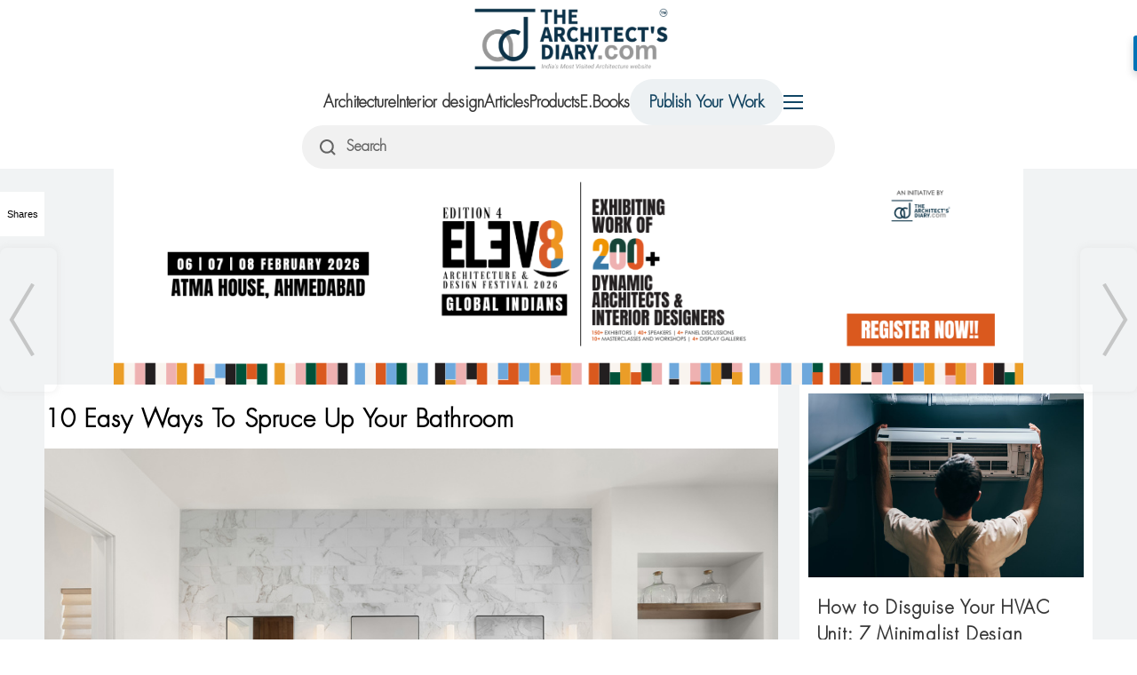

--- FILE ---
content_type: text/html; charset=UTF-8
request_url: https://thearchitectsdiary.com/10-easy-ways-to-spruce-up-your-bathroom/
body_size: 24881
content:

<!DOCTYPE html>
<meta name='robots' content='index, follow, max-image-preview:large, max-snippet:-1, max-video-preview:-1' />

	<!-- This site is optimized with the Yoast SEO Premium plugin v23.0 (Yoast SEO v26.8) - https://yoast.com/product/yoast-seo-premium-wordpress/ -->
	<title>10 Easy Ways To Spruce Up Your Bathroom  - The Architects Diary</title>
	<meta name="description" content="Your bathroom is probably one of the areas of your home that gets the least amount of attention and care. Even though it isn&#039;t the cleanest spot in your house, it still has the potential to become your go-to relaxation spot at the end of a hard day.  " />
	<link rel="canonical" href="https://thearchitectsdiary.com/10-easy-ways-to-spruce-up-your-bathroom/" />
	<meta property="og:locale" content="en_US" />
	<meta property="og:type" content="article" />
	<meta property="og:title" content="10 Easy Ways To Spruce Up Your Bathroom " />
	<meta property="og:description" content="Your bathroom is probably one of the areas of your home that gets the least amount of attention and care. Even though it isn&#039;t the cleanest spot in your house, it still has the potential to become your go-to relaxation spot at the end of a hard day.  " />
	<meta property="og:url" content="https://thearchitectsdiary.com/10-easy-ways-to-spruce-up-your-bathroom/" />
	<meta property="og:site_name" content="The Architects Diary" />
	<meta property="article:published_time" content="2022-09-30T07:23:12+00:00" />
	<meta property="article:modified_time" content="2023-05-08T06:30:47+00:00" />
	<meta property="og:image" content="https://thearchitectsdiary.com/wp-content/uploads/2022/09/AdobeStock_461792714.jpeg" />
	<meta property="og:image:width" content="1000" />
	<meta property="og:image:height" content="740" />
	<meta property="og:image:type" content="image/jpeg" />
	<meta name="author" content="Chitvan Raval" />
	<meta name="twitter:card" content="summary_large_image" />
	<meta name="twitter:label1" content="Written by" />
	<meta name="twitter:data1" content="Chitvan Raval" />
	<meta name="twitter:label2" content="Est. reading time" />
	<meta name="twitter:data2" content="6 minutes" />
	<script type="application/ld+json" class="yoast-schema-graph">{"@context":"https://schema.org","@graph":[{"@type":"Article","@id":"https://thearchitectsdiary.com/10-easy-ways-to-spruce-up-your-bathroom/#article","isPartOf":{"@id":"https://thearchitectsdiary.com/10-easy-ways-to-spruce-up-your-bathroom/"},"author":{"name":"Chitvan Raval","@id":"https://thearchitectsdiary.com/#/schema/person/48bb162004de158d852818f9af8b7253"},"headline":"10 Easy Ways To Spruce Up Your Bathroom ","datePublished":"2022-09-30T07:23:12+00:00","dateModified":"2023-05-08T06:30:47+00:00","mainEntityOfPage":{"@id":"https://thearchitectsdiary.com/10-easy-ways-to-spruce-up-your-bathroom/"},"wordCount":1219,"publisher":{"@id":"https://thearchitectsdiary.com/#organization"},"image":{"@id":"https://thearchitectsdiary.com/10-easy-ways-to-spruce-up-your-bathroom/#primaryimage"},"thumbnailUrl":"https://thearchitectsdiary.com/wp-content/uploads/2022/09/AdobeStock_461792714.jpeg","keywords":["article","bathroom","Blog","BlogPost","ideas","innovation"],"articleSection":["Blog"],"inLanguage":"en-US"},{"@type":"WebPage","@id":"https://thearchitectsdiary.com/10-easy-ways-to-spruce-up-your-bathroom/","url":"https://thearchitectsdiary.com/10-easy-ways-to-spruce-up-your-bathroom/","name":"10 Easy Ways To Spruce Up Your Bathroom  - The Architects Diary","isPartOf":{"@id":"https://thearchitectsdiary.com/#website"},"primaryImageOfPage":{"@id":"https://thearchitectsdiary.com/10-easy-ways-to-spruce-up-your-bathroom/#primaryimage"},"image":{"@id":"https://thearchitectsdiary.com/10-easy-ways-to-spruce-up-your-bathroom/#primaryimage"},"thumbnailUrl":"https://thearchitectsdiary.com/wp-content/uploads/2022/09/AdobeStock_461792714.jpeg","datePublished":"2022-09-30T07:23:12+00:00","dateModified":"2023-05-08T06:30:47+00:00","description":"Your bathroom is probably one of the areas of your home that gets the least amount of attention and care. Even though it isn't the cleanest spot in your house, it still has the potential to become your go-to relaxation spot at the end of a hard day.  ","breadcrumb":{"@id":"https://thearchitectsdiary.com/10-easy-ways-to-spruce-up-your-bathroom/#breadcrumb"},"inLanguage":"en-US","potentialAction":[{"@type":"ReadAction","target":["https://thearchitectsdiary.com/10-easy-ways-to-spruce-up-your-bathroom/"]}]},{"@type":"ImageObject","inLanguage":"en-US","@id":"https://thearchitectsdiary.com/10-easy-ways-to-spruce-up-your-bathroom/#primaryimage","url":"https://thearchitectsdiary.com/wp-content/uploads/2022/09/AdobeStock_461792714.jpeg","contentUrl":"https://thearchitectsdiary.com/wp-content/uploads/2022/09/AdobeStock_461792714.jpeg","width":1000,"height":740,"caption":"Bathroom in luxury home with double vanity, bathtub, and shower"},{"@type":"BreadcrumbList","@id":"https://thearchitectsdiary.com/10-easy-ways-to-spruce-up-your-bathroom/#breadcrumb","itemListElement":[{"@type":"ListItem","position":1,"name":"Home","item":"https://thearchitectsdiary.com/"},{"@type":"ListItem","position":2,"name":"10 Easy Ways To Spruce Up Your Bathroom "}]},{"@type":"WebSite","@id":"https://thearchitectsdiary.com/#website","url":"https://thearchitectsdiary.com/","name":"The Architects Diary","description":"India s Most Visited Architecture Website","publisher":{"@id":"https://thearchitectsdiary.com/#organization"},"potentialAction":[{"@type":"SearchAction","target":{"@type":"EntryPoint","urlTemplate":"https://thearchitectsdiary.com/?s={search_term_string}"},"query-input":{"@type":"PropertyValueSpecification","valueRequired":true,"valueName":"search_term_string"}}],"inLanguage":"en-US"},{"@type":"Organization","@id":"https://thearchitectsdiary.com/#organization","name":"Siddh design studio","url":"https://thearchitectsdiary.com/","logo":{"@type":"ImageObject","inLanguage":"en-US","@id":"https://thearchitectsdiary.com/#/schema/logo/image/","url":"https://thearchitectsdiary.com/wp-content/uploads/2016/10/NEW-LOGO.jpg","contentUrl":"https://thearchitectsdiary.com/wp-content/uploads/2016/10/NEW-LOGO.jpg","width":1466,"height":907,"caption":"Siddh design studio"},"image":{"@id":"https://thearchitectsdiary.com/#/schema/logo/image/"}},{"@type":"Person","@id":"https://thearchitectsdiary.com/#/schema/person/48bb162004de158d852818f9af8b7253","name":"Chitvan Raval","image":{"@type":"ImageObject","inLanguage":"en-US","@id":"https://thearchitectsdiary.com/#/schema/person/image/","url":"https://secure.gravatar.com/avatar/8f49c7bac844e28193ea711b96f95cb50754b85dec3db9619560c893cda1513c?s=96&d=mm&r=g","contentUrl":"https://secure.gravatar.com/avatar/8f49c7bac844e28193ea711b96f95cb50754b85dec3db9619560c893cda1513c?s=96&d=mm&r=g","caption":"Chitvan Raval"},"sameAs":["http://www.thearchitectsdiary.com"],"url":"https://thearchitectsdiary.com/author/chitvan-raval/"}]}</script>
	<!-- / Yoast SEO Premium plugin. -->


<link rel='dns-prefetch' href='//maxcdn.bootstrapcdn.com' />
<link rel="alternate" type="application/rss+xml" title="The Architects Diary &raquo; Feed" href="https://thearchitectsdiary.com/feed/" />
<link rel="alternate" type="application/rss+xml" title="The Architects Diary &raquo; Comments Feed" href="https://thearchitectsdiary.com/comments/feed/" />
<script id="wpp-js" src="https://thearchitectsdiary.com/wp-content/plugins/wordpress-popular-posts/assets/js/wpp.min.js?ver=7.3.6" data-sampling="0" data-sampling-rate="100" data-api-url="https://thearchitectsdiary.com/wp-json/wordpress-popular-posts" data-post-id="84264" data-token="ec08ab23c1" data-lang="0" data-debug="0"></script>
<link rel="alternate" title="oEmbed (JSON)" type="application/json+oembed" href="https://thearchitectsdiary.com/wp-json/oembed/1.0/embed?url=https%3A%2F%2Fthearchitectsdiary.com%2F10-easy-ways-to-spruce-up-your-bathroom%2F" />
<link rel="alternate" title="oEmbed (XML)" type="text/xml+oembed" href="https://thearchitectsdiary.com/wp-json/oembed/1.0/embed?url=https%3A%2F%2Fthearchitectsdiary.com%2F10-easy-ways-to-spruce-up-your-bathroom%2F&#038;format=xml" />
		<!-- This site uses the Google Analytics by MonsterInsights plugin v9.11.1 - Using Analytics tracking - https://www.monsterinsights.com/ -->
							<script src="//www.googletagmanager.com/gtag/js?id=G-W2P51BERX9"  data-cfasync="false" data-wpfc-render="false" async></script>
			<script data-cfasync="false" data-wpfc-render="false">
				var mi_version = '9.11.1';
				var mi_track_user = true;
				var mi_no_track_reason = '';
								var MonsterInsightsDefaultLocations = {"page_location":"https:\/\/thearchitectsdiary.com\/10-easy-ways-to-spruce-up-your-bathroom\/"};
								if ( typeof MonsterInsightsPrivacyGuardFilter === 'function' ) {
					var MonsterInsightsLocations = (typeof MonsterInsightsExcludeQuery === 'object') ? MonsterInsightsPrivacyGuardFilter( MonsterInsightsExcludeQuery ) : MonsterInsightsPrivacyGuardFilter( MonsterInsightsDefaultLocations );
				} else {
					var MonsterInsightsLocations = (typeof MonsterInsightsExcludeQuery === 'object') ? MonsterInsightsExcludeQuery : MonsterInsightsDefaultLocations;
				}

								var disableStrs = [
										'ga-disable-G-W2P51BERX9',
									];

				/* Function to detect opted out users */
				function __gtagTrackerIsOptedOut() {
					for (var index = 0; index < disableStrs.length; index++) {
						if (document.cookie.indexOf(disableStrs[index] + '=true') > -1) {
							return true;
						}
					}

					return false;
				}

				/* Disable tracking if the opt-out cookie exists. */
				if (__gtagTrackerIsOptedOut()) {
					for (var index = 0; index < disableStrs.length; index++) {
						window[disableStrs[index]] = true;
					}
				}

				/* Opt-out function */
				function __gtagTrackerOptout() {
					for (var index = 0; index < disableStrs.length; index++) {
						document.cookie = disableStrs[index] + '=true; expires=Thu, 31 Dec 2099 23:59:59 UTC; path=/';
						window[disableStrs[index]] = true;
					}
				}

				if ('undefined' === typeof gaOptout) {
					function gaOptout() {
						__gtagTrackerOptout();
					}
				}
								window.dataLayer = window.dataLayer || [];

				window.MonsterInsightsDualTracker = {
					helpers: {},
					trackers: {},
				};
				if (mi_track_user) {
					function __gtagDataLayer() {
						dataLayer.push(arguments);
					}

					function __gtagTracker(type, name, parameters) {
						if (!parameters) {
							parameters = {};
						}

						if (parameters.send_to) {
							__gtagDataLayer.apply(null, arguments);
							return;
						}

						if (type === 'event') {
														parameters.send_to = monsterinsights_frontend.v4_id;
							var hookName = name;
							if (typeof parameters['event_category'] !== 'undefined') {
								hookName = parameters['event_category'] + ':' + name;
							}

							if (typeof MonsterInsightsDualTracker.trackers[hookName] !== 'undefined') {
								MonsterInsightsDualTracker.trackers[hookName](parameters);
							} else {
								__gtagDataLayer('event', name, parameters);
							}
							
						} else {
							__gtagDataLayer.apply(null, arguments);
						}
					}

					__gtagTracker('js', new Date());
					__gtagTracker('set', {
						'developer_id.dZGIzZG': true,
											});
					if ( MonsterInsightsLocations.page_location ) {
						__gtagTracker('set', MonsterInsightsLocations);
					}
										__gtagTracker('config', 'G-W2P51BERX9', {"forceSSL":"true","link_attribution":"true"} );
										window.gtag = __gtagTracker;										(function () {
						/* https://developers.google.com/analytics/devguides/collection/analyticsjs/ */
						/* ga and __gaTracker compatibility shim. */
						var noopfn = function () {
							return null;
						};
						var newtracker = function () {
							return new Tracker();
						};
						var Tracker = function () {
							return null;
						};
						var p = Tracker.prototype;
						p.get = noopfn;
						p.set = noopfn;
						p.send = function () {
							var args = Array.prototype.slice.call(arguments);
							args.unshift('send');
							__gaTracker.apply(null, args);
						};
						var __gaTracker = function () {
							var len = arguments.length;
							if (len === 0) {
								return;
							}
							var f = arguments[len - 1];
							if (typeof f !== 'object' || f === null || typeof f.hitCallback !== 'function') {
								if ('send' === arguments[0]) {
									var hitConverted, hitObject = false, action;
									if ('event' === arguments[1]) {
										if ('undefined' !== typeof arguments[3]) {
											hitObject = {
												'eventAction': arguments[3],
												'eventCategory': arguments[2],
												'eventLabel': arguments[4],
												'value': arguments[5] ? arguments[5] : 1,
											}
										}
									}
									if ('pageview' === arguments[1]) {
										if ('undefined' !== typeof arguments[2]) {
											hitObject = {
												'eventAction': 'page_view',
												'page_path': arguments[2],
											}
										}
									}
									if (typeof arguments[2] === 'object') {
										hitObject = arguments[2];
									}
									if (typeof arguments[5] === 'object') {
										Object.assign(hitObject, arguments[5]);
									}
									if ('undefined' !== typeof arguments[1].hitType) {
										hitObject = arguments[1];
										if ('pageview' === hitObject.hitType) {
											hitObject.eventAction = 'page_view';
										}
									}
									if (hitObject) {
										action = 'timing' === arguments[1].hitType ? 'timing_complete' : hitObject.eventAction;
										hitConverted = mapArgs(hitObject);
										__gtagTracker('event', action, hitConverted);
									}
								}
								return;
							}

							function mapArgs(args) {
								var arg, hit = {};
								var gaMap = {
									'eventCategory': 'event_category',
									'eventAction': 'event_action',
									'eventLabel': 'event_label',
									'eventValue': 'event_value',
									'nonInteraction': 'non_interaction',
									'timingCategory': 'event_category',
									'timingVar': 'name',
									'timingValue': 'value',
									'timingLabel': 'event_label',
									'page': 'page_path',
									'location': 'page_location',
									'title': 'page_title',
									'referrer' : 'page_referrer',
								};
								for (arg in args) {
																		if (!(!args.hasOwnProperty(arg) || !gaMap.hasOwnProperty(arg))) {
										hit[gaMap[arg]] = args[arg];
									} else {
										hit[arg] = args[arg];
									}
								}
								return hit;
							}

							try {
								f.hitCallback();
							} catch (ex) {
							}
						};
						__gaTracker.create = newtracker;
						__gaTracker.getByName = newtracker;
						__gaTracker.getAll = function () {
							return [];
						};
						__gaTracker.remove = noopfn;
						__gaTracker.loaded = true;
						window['__gaTracker'] = __gaTracker;
					})();
									} else {
										console.log("");
					(function () {
						function __gtagTracker() {
							return null;
						}

						window['__gtagTracker'] = __gtagTracker;
						window['gtag'] = __gtagTracker;
					})();
									}
			</script>
							<!-- / Google Analytics by MonsterInsights -->
		<style id='wp-img-auto-sizes-contain-inline-css'>
img:is([sizes=auto i],[sizes^="auto," i]){contain-intrinsic-size:3000px 1500px}
/*# sourceURL=wp-img-auto-sizes-contain-inline-css */
</style>
<style id='wp-emoji-styles-inline-css'>

	img.wp-smiley, img.emoji {
		display: inline !important;
		border: none !important;
		box-shadow: none !important;
		height: 1em !important;
		width: 1em !important;
		margin: 0 0.07em !important;
		vertical-align: -0.1em !important;
		background: none !important;
		padding: 0 !important;
	}
/*# sourceURL=wp-emoji-styles-inline-css */
</style>
<style id='wp-block-library-inline-css'>
:root{--wp-block-synced-color:#7a00df;--wp-block-synced-color--rgb:122,0,223;--wp-bound-block-color:var(--wp-block-synced-color);--wp-editor-canvas-background:#ddd;--wp-admin-theme-color:#007cba;--wp-admin-theme-color--rgb:0,124,186;--wp-admin-theme-color-darker-10:#006ba1;--wp-admin-theme-color-darker-10--rgb:0,107,160.5;--wp-admin-theme-color-darker-20:#005a87;--wp-admin-theme-color-darker-20--rgb:0,90,135;--wp-admin-border-width-focus:2px}@media (min-resolution:192dpi){:root{--wp-admin-border-width-focus:1.5px}}.wp-element-button{cursor:pointer}:root .has-very-light-gray-background-color{background-color:#eee}:root .has-very-dark-gray-background-color{background-color:#313131}:root .has-very-light-gray-color{color:#eee}:root .has-very-dark-gray-color{color:#313131}:root .has-vivid-green-cyan-to-vivid-cyan-blue-gradient-background{background:linear-gradient(135deg,#00d084,#0693e3)}:root .has-purple-crush-gradient-background{background:linear-gradient(135deg,#34e2e4,#4721fb 50%,#ab1dfe)}:root .has-hazy-dawn-gradient-background{background:linear-gradient(135deg,#faaca8,#dad0ec)}:root .has-subdued-olive-gradient-background{background:linear-gradient(135deg,#fafae1,#67a671)}:root .has-atomic-cream-gradient-background{background:linear-gradient(135deg,#fdd79a,#004a59)}:root .has-nightshade-gradient-background{background:linear-gradient(135deg,#330968,#31cdcf)}:root .has-midnight-gradient-background{background:linear-gradient(135deg,#020381,#2874fc)}:root{--wp--preset--font-size--normal:16px;--wp--preset--font-size--huge:42px}.has-regular-font-size{font-size:1em}.has-larger-font-size{font-size:2.625em}.has-normal-font-size{font-size:var(--wp--preset--font-size--normal)}.has-huge-font-size{font-size:var(--wp--preset--font-size--huge)}.has-text-align-center{text-align:center}.has-text-align-left{text-align:left}.has-text-align-right{text-align:right}.has-fit-text{white-space:nowrap!important}#end-resizable-editor-section{display:none}.aligncenter{clear:both}.items-justified-left{justify-content:flex-start}.items-justified-center{justify-content:center}.items-justified-right{justify-content:flex-end}.items-justified-space-between{justify-content:space-between}.screen-reader-text{border:0;clip-path:inset(50%);height:1px;margin:-1px;overflow:hidden;padding:0;position:absolute;width:1px;word-wrap:normal!important}.screen-reader-text:focus{background-color:#ddd;clip-path:none;color:#444;display:block;font-size:1em;height:auto;left:5px;line-height:normal;padding:15px 23px 14px;text-decoration:none;top:5px;width:auto;z-index:100000}html :where(.has-border-color){border-style:solid}html :where([style*=border-top-color]){border-top-style:solid}html :where([style*=border-right-color]){border-right-style:solid}html :where([style*=border-bottom-color]){border-bottom-style:solid}html :where([style*=border-left-color]){border-left-style:solid}html :where([style*=border-width]){border-style:solid}html :where([style*=border-top-width]){border-top-style:solid}html :where([style*=border-right-width]){border-right-style:solid}html :where([style*=border-bottom-width]){border-bottom-style:solid}html :where([style*=border-left-width]){border-left-style:solid}html :where(img[class*=wp-image-]){height:auto;max-width:100%}:where(figure){margin:0 0 1em}html :where(.is-position-sticky){--wp-admin--admin-bar--position-offset:var(--wp-admin--admin-bar--height,0px)}@media screen and (max-width:600px){html :where(.is-position-sticky){--wp-admin--admin-bar--position-offset:0px}}

/*# sourceURL=wp-block-library-inline-css */
</style><style id='wp-block-heading-inline-css'>
h1:where(.wp-block-heading).has-background,h2:where(.wp-block-heading).has-background,h3:where(.wp-block-heading).has-background,h4:where(.wp-block-heading).has-background,h5:where(.wp-block-heading).has-background,h6:where(.wp-block-heading).has-background{padding:1.25em 2.375em}h1.has-text-align-left[style*=writing-mode]:where([style*=vertical-lr]),h1.has-text-align-right[style*=writing-mode]:where([style*=vertical-rl]),h2.has-text-align-left[style*=writing-mode]:where([style*=vertical-lr]),h2.has-text-align-right[style*=writing-mode]:where([style*=vertical-rl]),h3.has-text-align-left[style*=writing-mode]:where([style*=vertical-lr]),h3.has-text-align-right[style*=writing-mode]:where([style*=vertical-rl]),h4.has-text-align-left[style*=writing-mode]:where([style*=vertical-lr]),h4.has-text-align-right[style*=writing-mode]:where([style*=vertical-rl]),h5.has-text-align-left[style*=writing-mode]:where([style*=vertical-lr]),h5.has-text-align-right[style*=writing-mode]:where([style*=vertical-rl]),h6.has-text-align-left[style*=writing-mode]:where([style*=vertical-lr]),h6.has-text-align-right[style*=writing-mode]:where([style*=vertical-rl]){rotate:180deg}
/*# sourceURL=https://thearchitectsdiary.com/wp-includes/blocks/heading/style.min.css */
</style>
<style id='wp-block-image-inline-css'>
.wp-block-image>a,.wp-block-image>figure>a{display:inline-block}.wp-block-image img{box-sizing:border-box;height:auto;max-width:100%;vertical-align:bottom}@media not (prefers-reduced-motion){.wp-block-image img.hide{visibility:hidden}.wp-block-image img.show{animation:show-content-image .4s}}.wp-block-image[style*=border-radius] img,.wp-block-image[style*=border-radius]>a{border-radius:inherit}.wp-block-image.has-custom-border img{box-sizing:border-box}.wp-block-image.aligncenter{text-align:center}.wp-block-image.alignfull>a,.wp-block-image.alignwide>a{width:100%}.wp-block-image.alignfull img,.wp-block-image.alignwide img{height:auto;width:100%}.wp-block-image .aligncenter,.wp-block-image .alignleft,.wp-block-image .alignright,.wp-block-image.aligncenter,.wp-block-image.alignleft,.wp-block-image.alignright{display:table}.wp-block-image .aligncenter>figcaption,.wp-block-image .alignleft>figcaption,.wp-block-image .alignright>figcaption,.wp-block-image.aligncenter>figcaption,.wp-block-image.alignleft>figcaption,.wp-block-image.alignright>figcaption{caption-side:bottom;display:table-caption}.wp-block-image .alignleft{float:left;margin:.5em 1em .5em 0}.wp-block-image .alignright{float:right;margin:.5em 0 .5em 1em}.wp-block-image .aligncenter{margin-left:auto;margin-right:auto}.wp-block-image :where(figcaption){margin-bottom:1em;margin-top:.5em}.wp-block-image.is-style-circle-mask img{border-radius:9999px}@supports ((-webkit-mask-image:none) or (mask-image:none)) or (-webkit-mask-image:none){.wp-block-image.is-style-circle-mask img{border-radius:0;-webkit-mask-image:url('data:image/svg+xml;utf8,<svg viewBox="0 0 100 100" xmlns="http://www.w3.org/2000/svg"><circle cx="50" cy="50" r="50"/></svg>');mask-image:url('data:image/svg+xml;utf8,<svg viewBox="0 0 100 100" xmlns="http://www.w3.org/2000/svg"><circle cx="50" cy="50" r="50"/></svg>');mask-mode:alpha;-webkit-mask-position:center;mask-position:center;-webkit-mask-repeat:no-repeat;mask-repeat:no-repeat;-webkit-mask-size:contain;mask-size:contain}}:root :where(.wp-block-image.is-style-rounded img,.wp-block-image .is-style-rounded img){border-radius:9999px}.wp-block-image figure{margin:0}.wp-lightbox-container{display:flex;flex-direction:column;position:relative}.wp-lightbox-container img{cursor:zoom-in}.wp-lightbox-container img:hover+button{opacity:1}.wp-lightbox-container button{align-items:center;backdrop-filter:blur(16px) saturate(180%);background-color:#5a5a5a40;border:none;border-radius:4px;cursor:zoom-in;display:flex;height:20px;justify-content:center;opacity:0;padding:0;position:absolute;right:16px;text-align:center;top:16px;width:20px;z-index:100}@media not (prefers-reduced-motion){.wp-lightbox-container button{transition:opacity .2s ease}}.wp-lightbox-container button:focus-visible{outline:3px auto #5a5a5a40;outline:3px auto -webkit-focus-ring-color;outline-offset:3px}.wp-lightbox-container button:hover{cursor:pointer;opacity:1}.wp-lightbox-container button:focus{opacity:1}.wp-lightbox-container button:focus,.wp-lightbox-container button:hover,.wp-lightbox-container button:not(:hover):not(:active):not(.has-background){background-color:#5a5a5a40;border:none}.wp-lightbox-overlay{box-sizing:border-box;cursor:zoom-out;height:100vh;left:0;overflow:hidden;position:fixed;top:0;visibility:hidden;width:100%;z-index:100000}.wp-lightbox-overlay .close-button{align-items:center;cursor:pointer;display:flex;justify-content:center;min-height:40px;min-width:40px;padding:0;position:absolute;right:calc(env(safe-area-inset-right) + 16px);top:calc(env(safe-area-inset-top) + 16px);z-index:5000000}.wp-lightbox-overlay .close-button:focus,.wp-lightbox-overlay .close-button:hover,.wp-lightbox-overlay .close-button:not(:hover):not(:active):not(.has-background){background:none;border:none}.wp-lightbox-overlay .lightbox-image-container{height:var(--wp--lightbox-container-height);left:50%;overflow:hidden;position:absolute;top:50%;transform:translate(-50%,-50%);transform-origin:top left;width:var(--wp--lightbox-container-width);z-index:9999999999}.wp-lightbox-overlay .wp-block-image{align-items:center;box-sizing:border-box;display:flex;height:100%;justify-content:center;margin:0;position:relative;transform-origin:0 0;width:100%;z-index:3000000}.wp-lightbox-overlay .wp-block-image img{height:var(--wp--lightbox-image-height);min-height:var(--wp--lightbox-image-height);min-width:var(--wp--lightbox-image-width);width:var(--wp--lightbox-image-width)}.wp-lightbox-overlay .wp-block-image figcaption{display:none}.wp-lightbox-overlay button{background:none;border:none}.wp-lightbox-overlay .scrim{background-color:#fff;height:100%;opacity:.9;position:absolute;width:100%;z-index:2000000}.wp-lightbox-overlay.active{visibility:visible}@media not (prefers-reduced-motion){.wp-lightbox-overlay.active{animation:turn-on-visibility .25s both}.wp-lightbox-overlay.active img{animation:turn-on-visibility .35s both}.wp-lightbox-overlay.show-closing-animation:not(.active){animation:turn-off-visibility .35s both}.wp-lightbox-overlay.show-closing-animation:not(.active) img{animation:turn-off-visibility .25s both}.wp-lightbox-overlay.zoom.active{animation:none;opacity:1;visibility:visible}.wp-lightbox-overlay.zoom.active .lightbox-image-container{animation:lightbox-zoom-in .4s}.wp-lightbox-overlay.zoom.active .lightbox-image-container img{animation:none}.wp-lightbox-overlay.zoom.active .scrim{animation:turn-on-visibility .4s forwards}.wp-lightbox-overlay.zoom.show-closing-animation:not(.active){animation:none}.wp-lightbox-overlay.zoom.show-closing-animation:not(.active) .lightbox-image-container{animation:lightbox-zoom-out .4s}.wp-lightbox-overlay.zoom.show-closing-animation:not(.active) .lightbox-image-container img{animation:none}.wp-lightbox-overlay.zoom.show-closing-animation:not(.active) .scrim{animation:turn-off-visibility .4s forwards}}@keyframes show-content-image{0%{visibility:hidden}99%{visibility:hidden}to{visibility:visible}}@keyframes turn-on-visibility{0%{opacity:0}to{opacity:1}}@keyframes turn-off-visibility{0%{opacity:1;visibility:visible}99%{opacity:0;visibility:visible}to{opacity:0;visibility:hidden}}@keyframes lightbox-zoom-in{0%{transform:translate(calc((-100vw + var(--wp--lightbox-scrollbar-width))/2 + var(--wp--lightbox-initial-left-position)),calc(-50vh + var(--wp--lightbox-initial-top-position))) scale(var(--wp--lightbox-scale))}to{transform:translate(-50%,-50%) scale(1)}}@keyframes lightbox-zoom-out{0%{transform:translate(-50%,-50%) scale(1);visibility:visible}99%{visibility:visible}to{transform:translate(calc((-100vw + var(--wp--lightbox-scrollbar-width))/2 + var(--wp--lightbox-initial-left-position)),calc(-50vh + var(--wp--lightbox-initial-top-position))) scale(var(--wp--lightbox-scale));visibility:hidden}}
/*# sourceURL=https://thearchitectsdiary.com/wp-includes/blocks/image/style.min.css */
</style>
<style id='wp-block-list-inline-css'>
ol,ul{box-sizing:border-box}:root :where(.wp-block-list.has-background){padding:1.25em 2.375em}
/*# sourceURL=https://thearchitectsdiary.com/wp-includes/blocks/list/style.min.css */
</style>
<style id='wp-block-paragraph-inline-css'>
.is-small-text{font-size:.875em}.is-regular-text{font-size:1em}.is-large-text{font-size:2.25em}.is-larger-text{font-size:3em}.has-drop-cap:not(:focus):first-letter{float:left;font-size:8.4em;font-style:normal;font-weight:100;line-height:.68;margin:.05em .1em 0 0;text-transform:uppercase}body.rtl .has-drop-cap:not(:focus):first-letter{float:none;margin-left:.1em}p.has-drop-cap.has-background{overflow:hidden}:root :where(p.has-background){padding:1.25em 2.375em}:where(p.has-text-color:not(.has-link-color)) a{color:inherit}p.has-text-align-left[style*="writing-mode:vertical-lr"],p.has-text-align-right[style*="writing-mode:vertical-rl"]{rotate:180deg}
/*# sourceURL=https://thearchitectsdiary.com/wp-includes/blocks/paragraph/style.min.css */
</style>
<style id='wp-block-spacer-inline-css'>
.wp-block-spacer{clear:both}
/*# sourceURL=https://thearchitectsdiary.com/wp-includes/blocks/spacer/style.min.css */
</style>
<style id='global-styles-inline-css'>
:root{--wp--preset--aspect-ratio--square: 1;--wp--preset--aspect-ratio--4-3: 4/3;--wp--preset--aspect-ratio--3-4: 3/4;--wp--preset--aspect-ratio--3-2: 3/2;--wp--preset--aspect-ratio--2-3: 2/3;--wp--preset--aspect-ratio--16-9: 16/9;--wp--preset--aspect-ratio--9-16: 9/16;--wp--preset--color--black: #000000;--wp--preset--color--cyan-bluish-gray: #abb8c3;--wp--preset--color--white: #ffffff;--wp--preset--color--pale-pink: #f78da7;--wp--preset--color--vivid-red: #cf2e2e;--wp--preset--color--luminous-vivid-orange: #ff6900;--wp--preset--color--luminous-vivid-amber: #fcb900;--wp--preset--color--light-green-cyan: #7bdcb5;--wp--preset--color--vivid-green-cyan: #00d084;--wp--preset--color--pale-cyan-blue: #8ed1fc;--wp--preset--color--vivid-cyan-blue: #0693e3;--wp--preset--color--vivid-purple: #9b51e0;--wp--preset--gradient--vivid-cyan-blue-to-vivid-purple: linear-gradient(135deg,rgb(6,147,227) 0%,rgb(155,81,224) 100%);--wp--preset--gradient--light-green-cyan-to-vivid-green-cyan: linear-gradient(135deg,rgb(122,220,180) 0%,rgb(0,208,130) 100%);--wp--preset--gradient--luminous-vivid-amber-to-luminous-vivid-orange: linear-gradient(135deg,rgb(252,185,0) 0%,rgb(255,105,0) 100%);--wp--preset--gradient--luminous-vivid-orange-to-vivid-red: linear-gradient(135deg,rgb(255,105,0) 0%,rgb(207,46,46) 100%);--wp--preset--gradient--very-light-gray-to-cyan-bluish-gray: linear-gradient(135deg,rgb(238,238,238) 0%,rgb(169,184,195) 100%);--wp--preset--gradient--cool-to-warm-spectrum: linear-gradient(135deg,rgb(74,234,220) 0%,rgb(151,120,209) 20%,rgb(207,42,186) 40%,rgb(238,44,130) 60%,rgb(251,105,98) 80%,rgb(254,248,76) 100%);--wp--preset--gradient--blush-light-purple: linear-gradient(135deg,rgb(255,206,236) 0%,rgb(152,150,240) 100%);--wp--preset--gradient--blush-bordeaux: linear-gradient(135deg,rgb(254,205,165) 0%,rgb(254,45,45) 50%,rgb(107,0,62) 100%);--wp--preset--gradient--luminous-dusk: linear-gradient(135deg,rgb(255,203,112) 0%,rgb(199,81,192) 50%,rgb(65,88,208) 100%);--wp--preset--gradient--pale-ocean: linear-gradient(135deg,rgb(255,245,203) 0%,rgb(182,227,212) 50%,rgb(51,167,181) 100%);--wp--preset--gradient--electric-grass: linear-gradient(135deg,rgb(202,248,128) 0%,rgb(113,206,126) 100%);--wp--preset--gradient--midnight: linear-gradient(135deg,rgb(2,3,129) 0%,rgb(40,116,252) 100%);--wp--preset--font-size--small: 13px;--wp--preset--font-size--medium: 20px;--wp--preset--font-size--large: 36px;--wp--preset--font-size--x-large: 42px;--wp--preset--spacing--20: 0.44rem;--wp--preset--spacing--30: 0.67rem;--wp--preset--spacing--40: 1rem;--wp--preset--spacing--50: 1.5rem;--wp--preset--spacing--60: 2.25rem;--wp--preset--spacing--70: 3.38rem;--wp--preset--spacing--80: 5.06rem;--wp--preset--shadow--natural: 6px 6px 9px rgba(0, 0, 0, 0.2);--wp--preset--shadow--deep: 12px 12px 50px rgba(0, 0, 0, 0.4);--wp--preset--shadow--sharp: 6px 6px 0px rgba(0, 0, 0, 0.2);--wp--preset--shadow--outlined: 6px 6px 0px -3px rgb(255, 255, 255), 6px 6px rgb(0, 0, 0);--wp--preset--shadow--crisp: 6px 6px 0px rgb(0, 0, 0);}:where(.is-layout-flex){gap: 0.5em;}:where(.is-layout-grid){gap: 0.5em;}body .is-layout-flex{display: flex;}.is-layout-flex{flex-wrap: wrap;align-items: center;}.is-layout-flex > :is(*, div){margin: 0;}body .is-layout-grid{display: grid;}.is-layout-grid > :is(*, div){margin: 0;}:where(.wp-block-columns.is-layout-flex){gap: 2em;}:where(.wp-block-columns.is-layout-grid){gap: 2em;}:where(.wp-block-post-template.is-layout-flex){gap: 1.25em;}:where(.wp-block-post-template.is-layout-grid){gap: 1.25em;}.has-black-color{color: var(--wp--preset--color--black) !important;}.has-cyan-bluish-gray-color{color: var(--wp--preset--color--cyan-bluish-gray) !important;}.has-white-color{color: var(--wp--preset--color--white) !important;}.has-pale-pink-color{color: var(--wp--preset--color--pale-pink) !important;}.has-vivid-red-color{color: var(--wp--preset--color--vivid-red) !important;}.has-luminous-vivid-orange-color{color: var(--wp--preset--color--luminous-vivid-orange) !important;}.has-luminous-vivid-amber-color{color: var(--wp--preset--color--luminous-vivid-amber) !important;}.has-light-green-cyan-color{color: var(--wp--preset--color--light-green-cyan) !important;}.has-vivid-green-cyan-color{color: var(--wp--preset--color--vivid-green-cyan) !important;}.has-pale-cyan-blue-color{color: var(--wp--preset--color--pale-cyan-blue) !important;}.has-vivid-cyan-blue-color{color: var(--wp--preset--color--vivid-cyan-blue) !important;}.has-vivid-purple-color{color: var(--wp--preset--color--vivid-purple) !important;}.has-black-background-color{background-color: var(--wp--preset--color--black) !important;}.has-cyan-bluish-gray-background-color{background-color: var(--wp--preset--color--cyan-bluish-gray) !important;}.has-white-background-color{background-color: var(--wp--preset--color--white) !important;}.has-pale-pink-background-color{background-color: var(--wp--preset--color--pale-pink) !important;}.has-vivid-red-background-color{background-color: var(--wp--preset--color--vivid-red) !important;}.has-luminous-vivid-orange-background-color{background-color: var(--wp--preset--color--luminous-vivid-orange) !important;}.has-luminous-vivid-amber-background-color{background-color: var(--wp--preset--color--luminous-vivid-amber) !important;}.has-light-green-cyan-background-color{background-color: var(--wp--preset--color--light-green-cyan) !important;}.has-vivid-green-cyan-background-color{background-color: var(--wp--preset--color--vivid-green-cyan) !important;}.has-pale-cyan-blue-background-color{background-color: var(--wp--preset--color--pale-cyan-blue) !important;}.has-vivid-cyan-blue-background-color{background-color: var(--wp--preset--color--vivid-cyan-blue) !important;}.has-vivid-purple-background-color{background-color: var(--wp--preset--color--vivid-purple) !important;}.has-black-border-color{border-color: var(--wp--preset--color--black) !important;}.has-cyan-bluish-gray-border-color{border-color: var(--wp--preset--color--cyan-bluish-gray) !important;}.has-white-border-color{border-color: var(--wp--preset--color--white) !important;}.has-pale-pink-border-color{border-color: var(--wp--preset--color--pale-pink) !important;}.has-vivid-red-border-color{border-color: var(--wp--preset--color--vivid-red) !important;}.has-luminous-vivid-orange-border-color{border-color: var(--wp--preset--color--luminous-vivid-orange) !important;}.has-luminous-vivid-amber-border-color{border-color: var(--wp--preset--color--luminous-vivid-amber) !important;}.has-light-green-cyan-border-color{border-color: var(--wp--preset--color--light-green-cyan) !important;}.has-vivid-green-cyan-border-color{border-color: var(--wp--preset--color--vivid-green-cyan) !important;}.has-pale-cyan-blue-border-color{border-color: var(--wp--preset--color--pale-cyan-blue) !important;}.has-vivid-cyan-blue-border-color{border-color: var(--wp--preset--color--vivid-cyan-blue) !important;}.has-vivid-purple-border-color{border-color: var(--wp--preset--color--vivid-purple) !important;}.has-vivid-cyan-blue-to-vivid-purple-gradient-background{background: var(--wp--preset--gradient--vivid-cyan-blue-to-vivid-purple) !important;}.has-light-green-cyan-to-vivid-green-cyan-gradient-background{background: var(--wp--preset--gradient--light-green-cyan-to-vivid-green-cyan) !important;}.has-luminous-vivid-amber-to-luminous-vivid-orange-gradient-background{background: var(--wp--preset--gradient--luminous-vivid-amber-to-luminous-vivid-orange) !important;}.has-luminous-vivid-orange-to-vivid-red-gradient-background{background: var(--wp--preset--gradient--luminous-vivid-orange-to-vivid-red) !important;}.has-very-light-gray-to-cyan-bluish-gray-gradient-background{background: var(--wp--preset--gradient--very-light-gray-to-cyan-bluish-gray) !important;}.has-cool-to-warm-spectrum-gradient-background{background: var(--wp--preset--gradient--cool-to-warm-spectrum) !important;}.has-blush-light-purple-gradient-background{background: var(--wp--preset--gradient--blush-light-purple) !important;}.has-blush-bordeaux-gradient-background{background: var(--wp--preset--gradient--blush-bordeaux) !important;}.has-luminous-dusk-gradient-background{background: var(--wp--preset--gradient--luminous-dusk) !important;}.has-pale-ocean-gradient-background{background: var(--wp--preset--gradient--pale-ocean) !important;}.has-electric-grass-gradient-background{background: var(--wp--preset--gradient--electric-grass) !important;}.has-midnight-gradient-background{background: var(--wp--preset--gradient--midnight) !important;}.has-small-font-size{font-size: var(--wp--preset--font-size--small) !important;}.has-medium-font-size{font-size: var(--wp--preset--font-size--medium) !important;}.has-large-font-size{font-size: var(--wp--preset--font-size--large) !important;}.has-x-large-font-size{font-size: var(--wp--preset--font-size--x-large) !important;}
/*# sourceURL=global-styles-inline-css */
</style>
<style id='core-block-supports-inline-css'>
.wp-elements-b8e946b748d3d280560cb5901ea7a30d a:where(:not(.wp-element-button)){color:var(--wp--preset--color--black);}
/*# sourceURL=core-block-supports-inline-css */
</style>

<style id='classic-theme-styles-inline-css'>
/*! This file is auto-generated */
.wp-block-button__link{color:#fff;background-color:#32373c;border-radius:9999px;box-shadow:none;text-decoration:none;padding:calc(.667em + 2px) calc(1.333em + 2px);font-size:1.125em}.wp-block-file__button{background:#32373c;color:#fff;text-decoration:none}
/*# sourceURL=/wp-includes/css/classic-themes.min.css */
</style>
<link rel='stylesheet' id='contact-form-7-css' href='https://thearchitectsdiary.com/wp-content/plugins/contact-form-7/includes/css/styles.css?ver=6.1.4' media='all' />
<link rel='stylesheet' id='SFSImainCss-css' href='https://thearchitectsdiary.com/wp-content/plugins/ultimate-social-media-icons/css/sfsi-style.css?ver=2.9.6' media='all' />
<link rel='stylesheet' id='wordpress-popular-posts-css-css' href='https://thearchitectsdiary.com/wp-content/plugins/wordpress-popular-posts/assets/css/wpp.css?ver=7.3.6' media='all' />
<link rel='stylesheet' id='aurora-heatmap-css' href='https://thearchitectsdiary.com/wp-content/plugins/aurora-heatmap/style.css?ver=1.7.1' media='all' />
<link rel='stylesheet' id='heateor_sss_frontend_css-css' href='https://thearchitectsdiary.com/wp-content/plugins/sassy-social-share/public/css/sassy-social-share-public.css?ver=3.3.79' media='all' />
<style id='heateor_sss_frontend_css-inline-css'>
.heateor_sss_button_instagram span.heateor_sss_svg,a.heateor_sss_instagram span.heateor_sss_svg{background:radial-gradient(circle at 30% 107%,#fdf497 0,#fdf497 5%,#fd5949 45%,#d6249f 60%,#285aeb 90%)}div.heateor_sss_horizontal_sharing a.heateor_sss_button_instagram span{background:#7c7c7c!important;}div.heateor_sss_standard_follow_icons_container a.heateor_sss_button_instagram span{background:#7c7c7c}.heateor_sss_horizontal_sharing .heateor_sss_svg,.heateor_sss_standard_follow_icons_container .heateor_sss_svg{background-color:#7c7c7c!important;background:#7c7c7c!important;color:#ffff;border-width:0px;border-style:solid;border-color:transparent}.heateor_sss_horizontal_sharing span.heateor_sss_svg:hover,.heateor_sss_standard_follow_icons_container span.heateor_sss_svg:hover{border-color:transparent;}.heateor_sss_vertical_sharing span.heateor_sss_svg,.heateor_sss_floating_follow_icons_container span.heateor_sss_svg{color:#fff;border-width:0px;border-style:solid;border-color:transparent;}.heateor_sss_vertical_sharing span.heateor_sss_svg:hover,.heateor_sss_floating_follow_icons_container span.heateor_sss_svg:hover{border-color:transparent;}@media screen and (max-width:783px) {.heateor_sss_vertical_sharing{display:none!important}}
/*# sourceURL=heateor_sss_frontend_css-inline-css */
</style>
<link rel='stylesheet' id='font-awesome-min-css' href='https://maxcdn.bootstrapcdn.com/font-awesome/4.2.0/css/font-awesome.min.css?ver=1.0' media='all' />
<link rel='stylesheet' id='slick-min-css' href='https://thearchitectsdiary.com/wp-content/themes/architect-diary/assets/css/slick.min.css?ver=1.0' media='all' />
<link rel='stylesheet' id='fontawesome-stars-css' href='https://thearchitectsdiary.com/wp-content/themes/architect-diary/assets/css/fontawesome-stars.css?ver=1.0' media='all' />
<link rel='stylesheet' id='magnific-popup-css' href='https://thearchitectsdiary.com/wp-content/themes/architect-diary/assets/css/magnific-popup.min.css?ver=1.0' media='all' />
<link rel='stylesheet' id='main-css' href='https://thearchitectsdiary.com/wp-content/themes/architect-diary/assets/css/main.css?ver=1.0.0' media='all' />
<link rel='stylesheet' id='responsive-css' href='https://thearchitectsdiary.com/wp-content/themes/architect-diary/assets/css/responsive.css?ver=1.0' media='all' />
<script src="https://thearchitectsdiary.com/wp-content/plugins/google-analytics-for-wordpress/assets/js/frontend-gtag.min.js?ver=9.11.1" id="monsterinsights-frontend-script-js" async data-wp-strategy="async"></script>
<script data-cfasync="false" data-wpfc-render="false" id='monsterinsights-frontend-script-js-extra'>var monsterinsights_frontend = {"js_events_tracking":"true","download_extensions":"doc,pdf,ppt,zip,xls,docx,pptx,xlsx","inbound_paths":"[{\"path\":\"\\\/go\\\/\",\"label\":\"affiliate\"},{\"path\":\"\\\/recommend\\\/\",\"label\":\"affiliate\"}]","home_url":"https:\/\/thearchitectsdiary.com","hash_tracking":"false","v4_id":"G-W2P51BERX9"};</script>
<script src="https://thearchitectsdiary.com/wp-includes/js/jquery/jquery.min.js?ver=3.7.1" id="jquery-core-js"></script>
<script src="https://thearchitectsdiary.com/wp-includes/js/jquery/jquery-migrate.min.js?ver=3.4.1" id="jquery-migrate-js"></script>
<script src="https://thearchitectsdiary.com/wp-content/themes/architect-diary/assets/js/jquery.min.js?ver=1.0" id="jquery-min-js"></script>
<script src="https://thearchitectsdiary.com/wp-content/themes/architect-diary/assets/js/slick.min.js?ver=1.0" id="slick-min-js"></script>
<script src="https://thearchitectsdiary.com/wp-content/themes/architect-diary/assets/js/jquery.magnific-popup.min.js?ver=1.0" id="jquery-magnific-popup-min-js"></script>
<script src="https://thearchitectsdiary.com/wp-content/themes/architect-diary/assets/js/jquery.barrating.min.js?ver=1.0" id="jquery-barrating-min-js"></script>
<script id="main-js-extra">
var architect_diary_object = {"template_url":"https://thearchitectsdiary.com/wp-content/themes/architect-diary","ajax_url":"https://thearchitectsdiary.com/wp-admin/admin-ajax.php","ajax_nonce":"5a5e6c849f","miAdminNonce":"fb2c61b5e5","get_category":[{"term_id":33,"name":"Blog","slug":"blog","term_group":0,"term_taxonomy_id":33,"taxonomy":"category","description":"","parent":0,"count":3845,"filter":"raw","cat_ID":33,"category_count":3845,"category_description":"","cat_name":"Blog","category_nicename":"blog","category_parent":0}]};
//# sourceURL=main-js-extra
</script>
<script src="https://thearchitectsdiary.com/wp-content/themes/architect-diary/assets/js/main.js?ver=1.0" id="main-js"></script>
<script id="aurora-heatmap-js-extra">
var aurora_heatmap = {"_mode":"reporter","ajax_url":"https://thearchitectsdiary.com/wp-admin/admin-ajax.php","action":"aurora_heatmap","reports":"click_pc,click_mobile","debug":"0","ajax_delay_time":"3000","ajax_interval":"10","ajax_bulk":null};
//# sourceURL=aurora-heatmap-js-extra
</script>
<script src="https://thearchitectsdiary.com/wp-content/plugins/aurora-heatmap/js/aurora-heatmap.min.js?ver=1.7.1" id="aurora-heatmap-js"></script>
<link rel="https://api.w.org/" href="https://thearchitectsdiary.com/wp-json/" /><link rel="alternate" title="JSON" type="application/json" href="https://thearchitectsdiary.com/wp-json/wp/v2/posts/84264" /><link rel="EditURI" type="application/rsd+xml" title="RSD" href="https://thearchitectsdiary.com/xmlrpc.php?rsd" />
<meta name="generator" content="WordPress 6.9" />
<link rel='shortlink' href='https://thearchitectsdiary.com/?p=84264' />
<meta property="fb:pages" content="1509739796014207">
<meta name="google-site-verification" content="tqEgm_5EBFzsn5o6y5OhN2x11I9QCOC5Hm_5cErAeCY" />
<meta name="posticywebsite" content="9IxtWx6I0PDRCjCaTSf47obycePZWq"><meta name="follow.[base64]" content="F1hlEe0rQGbzjJR2mDN5"/>            <style id="wpp-loading-animation-styles">@-webkit-keyframes bgslide{from{background-position-x:0}to{background-position-x:-200%}}@keyframes bgslide{from{background-position-x:0}to{background-position-x:-200%}}.wpp-widget-block-placeholder,.wpp-shortcode-placeholder{margin:0 auto;width:60px;height:3px;background:#dd3737;background:linear-gradient(90deg,#dd3737 0%,#571313 10%,#dd3737 100%);background-size:200% auto;border-radius:3px;-webkit-animation:bgslide 1s infinite linear;animation:bgslide 1s infinite linear}</style>
            <link rel="icon" href="https://thearchitectsdiary.com/wp-content/uploads/2016/08/icon.png" sizes="32x32" />
<link rel="icon" href="https://thearchitectsdiary.com/wp-content/uploads/2016/08/icon.png" sizes="192x192" />
<link rel="apple-touch-icon" href="https://thearchitectsdiary.com/wp-content/uploads/2016/08/icon.png" />
<meta name="msapplication-TileImage" content="https://thearchitectsdiary.com/wp-content/uploads/2016/08/icon.png" />
		<style id="wp-custom-css">
			/*Header Bannar*/
.footer-subscribe {
    display: flex !important; 
}

/*Header Bannar*/
.widget_media_image {
    flex-direction: column;
}		</style>
		<html lang="en-US">
    <head>
		<script async src="https://pagead2.googlesyndication.com/pagead/js/adsbygoogle.js?client=ca-pub-9640770124739921"
     crossorigin="anonymous"></script>
        <meta charset="UTF-8">
        <meta http-equiv="X-UA-Compatible" content="IE=edge">
        <meta name="viewport" content="width=device-width, initial-scale=1.0">
        <script>(function(i,s,o,g,r,a,m){i['GoogleAnalyticsObject']=r;i[r]=i[r]||function(){(i[r].q=i[r].q||[]).push(arguments)},i[r].l=1*new Date();a=s.createElement(o),m=s.getElementsByTagName(o)[0];a.async=1;a.src=g;m.parentNode.insertBefore(a,m)})(window,document,'script','https://www.google-analytics.com/analytics.js','ga');ga('create','UA-81611237-1','auto');ga('send','pageview');</script>
    </head>
	<script async src="https://pagead2.googlesyndication.com/pagead/js/adsbygoogle.js?client=ca-pub-9640770124739921"
     crossorigin="anonymous"></script>
    <body class="wp-singular post-template-default single single-post postid-84264 single-format-standard wp-custom-logo wp-embed-responsive wp-theme-architect-diary class-name sfsi_actvite_theme_flat">
        <header class="header">
            <div class="container">
                <nav class="navbar">
                    <div class="navbar-logo">
                        <a href="https://thearchitectsdiary.com" class="logo">
                            <img src="https://thearchitectsdiary.com/wp-content/uploads/2023/11/cropped-architects-logo-1.png" alt="">
                        </a>
                    </div>

                    <div class="main-menu">
                        <div class="menu-new-menu-container"><ul id="menu-new-menu" class="nav-menu menu-item"><li id="menu-item-37217" class="menu-item menu-item-type-taxonomy menu-item-object-category menu-item-37217"><a href="https://thearchitectsdiary.com/category/architecture/">Architecture</a></li>
<li id="menu-item-37218" class="menu-item menu-item-type-taxonomy menu-item-object-category menu-item-37218"><a href="https://thearchitectsdiary.com/category/interior-design/">Interior design</a></li>
<li id="menu-item-37216" class="menu-item menu-item-type-taxonomy menu-item-object-post_tag menu-item-37216"><a href="https://thearchitectsdiary.com/tag/article/">Articles</a></li>
<li id="menu-item-37224" class="menu-item menu-item-type-taxonomy menu-item-object-category menu-item-37224"><a href="https://thearchitectsdiary.com/category/products/">Products</a></li>
<li id="menu-item-62458" class="menu-item menu-item-type-custom menu-item-object-custom menu-item-62458"><a href="https://brownbazaar.com/">E.Books</a></li>
<li id="menu-item-101115" class="menu-item menu-item-type-post_type menu-item-object-page menu-item-101115"><a href="https://thearchitectsdiary.com/publish-your-work/">Publish Your Work</a></li>
<div class="submenu-details"><div class="menu-middle-menu-container"><ul id="menu-middle-menu" class="sub-menu"><li id="menu-item-101077" class="menu-item menu-item-type-post_type menu-item-object-page menu-item-101077 sub-menu-items"><a href="https://thearchitectsdiary.com/about-us/">About Us</a></li>
<li id="menu-item-101078" class="menu-item menu-item-type-post_type menu-item-object-page menu-item-101078 sub-menu-items"><a href="https://thearchitectsdiary.com/contact-us/">Contact Us</a></li>
<li id="menu-item-101079" class="menu-item menu-item-type-post_type menu-item-object-page menu-item-101079 sub-menu-items"><a href="https://thearchitectsdiary.com/term-and-conditions/">Term And Conditions</a></li>
<li id="menu-item-101080" class="menu-item menu-item-type-post_type menu-item-object-page menu-item-101080 sub-menu-items"><a href="https://thearchitectsdiary.com/privacy-policy/">Privacy Policy</a></li>
<li id="menu-item-101081" class="menu-item menu-item-type-post_type menu-item-object-page menu-item-101081 sub-menu-items"><a href="https://thearchitectsdiary.com/cookie-policy/">Cookie Policy</a></li>
</ul></div><div class=" submenu-burger">
					<span class="sub-burger-link">
					<span class="sub-burger-item "></span>
					</a>
				</div>
			</div><div class="submenu-details"><div class='res-static'></div></ul></div>                    </div>
                    <div class="nav-burger">
                        <a href="javascript:void(0)" class="nav-burger-link">
                            <span class="nav-burger-item "></span>
                        </a>
                    </div>
                    <div class="search-bar">
                        <div class="">
    <form action="https://thearchitectsdiary.com" id="search-form" method="get">
        <input type="text" name="s" id="s" value="search" onblur="if(this.value=='')this.value='search'"
        onfocus="if(this.value=='search')this.value=''" />
        <input type="hidden" value="submit" />
    </form>
    <i>
        <img src="https://thearchitectsdiary.com/wp-content/themes/architect-diary/assets/Images/search.png" alt="search">
    </i>
</div>                    </div>
                   
                    <div class="res-search-bar" id="search-popup">
                        <img src="https://thearchitectsdiary.com/wp-content/themes/architect-diary/assets/Images/search.png" alt="search">
                    </div>
                </nav>

                <div id="search-box"></div>             
                <div class="bg-white ">
                    <div class="container">
                        <div class="close-icon"></div>
                        <div class="res-search-bar-contains">
                            <div class="">
    <form action="https://thearchitectsdiary.com" id="search-form" method="get">
        <input type="text" name="s" id="s" value="search" onblur="if(this.value=='')this.value='search'"
        onfocus="if(this.value=='search')this.value=''" />
        <input type="hidden" value="submit" />
    </form>
    <i>
        <img src="https://thearchitectsdiary.com/wp-content/themes/architect-diary/assets/Images/search.png" alt="search">
    </i>
</div>                        </div>
                    </div>
                </div>
            </div>
        </header>
<main class="atc-details-main">

    <section class="product-details">

        <div class="container">
            <li id="block-43" class="widget widget_block widget_media_image">
<figure class="wp-block-image size-large"><a href="https://www.elev8india.com/" target="_blank" rel=" noreferrer noopener"><img fetchpriority="high" decoding="async" width="1024" height="243" src="https://thearchitectsdiary.com/wp-content/uploads/2026/01/ELEV8-AMD-2026-WEBSITE-BANNER-HEADER-1024x243.png" alt="" class="wp-image-270925" srcset="https://thearchitectsdiary.com/wp-content/uploads/2026/01/ELEV8-AMD-2026-WEBSITE-BANNER-HEADER-1024x243.png 1024w, https://thearchitectsdiary.com/wp-content/uploads/2026/01/ELEV8-AMD-2026-WEBSITE-BANNER-HEADER-300x71.png 300w, https://thearchitectsdiary.com/wp-content/uploads/2026/01/ELEV8-AMD-2026-WEBSITE-BANNER-HEADER-768x182.png 768w, https://thearchitectsdiary.com/wp-content/uploads/2026/01/ELEV8-AMD-2026-WEBSITE-BANNER-HEADER.png 1180w" sizes="(max-width: 1024px) 100vw, 1024px" /></a></figure>
</li>
            <div class="home-blog-part">

                <div class="pd-left home-blog-left-items-second">

                    <div class="pd-left-bg" data-id="84264">
                                    
                        <h2 class="atc-details-main--title">10 Easy Ways To Spruce Up Your Bathroom </h2>
                    
                        <div class="pd-slider">
                            <div class="gallery">
                                <div class="act-banner-img"><img src="https://thearchitectsdiary.com/wp-content/uploads/2022/09/AdobeStock_461792714.jpeg"></div>                            </div>
                            <!-- <div class="thumbs" class="img-gallery-magnific">
                                  
                            </div> -->


                            <div class="thumbs" class="img-gallery-magnific">
                                  
                            </div>


                        </div>

                        <div class="pd-left-bg">
                            <!-- blog details section start -->
                            <div class="pd-blogs-header">

                                <div class="pd-blogs-container">
                                   <div class="post-date-count">
                                        <span>Posted On September 30 2022</span>
                                        <span>Total Post Views :- <u style="color: var(--ad-text-secondary); ">1933</u></span>
                                    </div>
                                    
                                    <div class="res-static-details">
                                        
                                        <div class="heateor_sss_sharing_container heateor_sss_horizontal_sharing" data-heateor-ss-offset="0" data-heateor-sss-href='https://thearchitectsdiary.com/10-easy-ways-to-spruce-up-your-bathroom/'><div class="heateor_sss_sharing_ul"><a aria-label="Facebook" class="heateor_sss_facebook" href="https://www.facebook.com/sharer/sharer.php?u=https%3A%2F%2Fthearchitectsdiary.com%2F10-easy-ways-to-spruce-up-your-bathroom%2F" title="Facebook" rel="nofollow noopener" target="_blank" style="font-size:32px!important;box-shadow:none;display:inline-block;vertical-align:middle"><span class="heateor_sss_svg" style="background-color:#0765FE;width:35px;height:35px;border-radius:999px;display:inline-block;opacity:1;float:left;font-size:32px;box-shadow:none;display:inline-block;font-size:16px;padding:0 4px;vertical-align:middle;background-repeat:repeat;overflow:hidden;padding:0;cursor:pointer;box-sizing:content-box"><svg style="display:block;border-radius:999px;" focusable="false" aria-hidden="true" xmlns="http://www.w3.org/2000/svg" width="100%" height="100%" viewBox="0 0 32 32"><path fill="#ffff" d="M28 16c0-6.627-5.373-12-12-12S4 9.373 4 16c0 5.628 3.875 10.35 9.101 11.647v-7.98h-2.474V16H13.1v-1.58c0-4.085 1.849-5.978 5.859-5.978.76 0 2.072.15 2.608.298v3.325c-.283-.03-.775-.045-1.386-.045-1.967 0-2.728.745-2.728 2.683V16h3.92l-.673 3.667h-3.247v8.245C23.395 27.195 28 22.135 28 16Z"></path></svg></span></a><a aria-label="Twitter" class="heateor_sss_button_twitter" href="https://twitter.com/intent/tweet?text=10%20Easy%20Ways%20To%20Spruce%20Up%20Your%20Bathroom%C2%A0&url=https%3A%2F%2Fthearchitectsdiary.com%2F10-easy-ways-to-spruce-up-your-bathroom%2F" title="Twitter" rel="nofollow noopener" target="_blank" style="font-size:32px!important;box-shadow:none;display:inline-block;vertical-align:middle"><span class="heateor_sss_svg heateor_sss_s__default heateor_sss_s_twitter" style="background-color:#55acee;width:35px;height:35px;border-radius:999px;display:inline-block;opacity:1;float:left;font-size:32px;box-shadow:none;display:inline-block;font-size:16px;padding:0 4px;vertical-align:middle;background-repeat:repeat;overflow:hidden;padding:0;cursor:pointer;box-sizing:content-box"><svg style="display:block;border-radius:999px;" focusable="false" aria-hidden="true" xmlns="http://www.w3.org/2000/svg" width="100%" height="100%" viewBox="-4 -4 39 39"><path d="M28 8.557a9.913 9.913 0 0 1-2.828.775 4.93 4.93 0 0 0 2.166-2.725 9.738 9.738 0 0 1-3.13 1.194 4.92 4.92 0 0 0-3.593-1.55 4.924 4.924 0 0 0-4.794 6.049c-4.09-.21-7.72-2.17-10.15-5.15a4.942 4.942 0 0 0-.665 2.477c0 1.71.87 3.214 2.19 4.1a4.968 4.968 0 0 1-2.23-.616v.06c0 2.39 1.7 4.38 3.952 4.83-.414.115-.85.174-1.297.174-.318 0-.626-.03-.928-.086a4.935 4.935 0 0 0 4.6 3.42 9.893 9.893 0 0 1-6.114 2.107c-.398 0-.79-.023-1.175-.068a13.953 13.953 0 0 0 7.55 2.213c9.056 0 14.01-7.507 14.01-14.013 0-.213-.005-.426-.015-.637.96-.695 1.795-1.56 2.455-2.55z" fill="#ffff"></path></svg></span></a><a aria-label="Pinterest" class="heateor_sss_button_pinterest" href="https://thearchitectsdiary.com/10-easy-ways-to-spruce-up-your-bathroom/" onclick="event.preventDefault();javascript:void( (function() {var e=document.createElement('script' );e.setAttribute('type','text/javascript' );e.setAttribute('charset','UTF-8' );e.setAttribute('src','//assets.pinterest.com/js/pinmarklet.js?r='+Math.random()*99999999);document.body.appendChild(e)})());" title="Pinterest" rel="noopener" style="font-size:32px!important;box-shadow:none;display:inline-block;vertical-align:middle"><span class="heateor_sss_svg heateor_sss_s__default heateor_sss_s_pinterest" style="background-color:#cc2329;width:35px;height:35px;border-radius:999px;display:inline-block;opacity:1;float:left;font-size:32px;box-shadow:none;display:inline-block;font-size:16px;padding:0 4px;vertical-align:middle;background-repeat:repeat;overflow:hidden;padding:0;cursor:pointer;box-sizing:content-box"><svg style="display:block;border-radius:999px;" focusable="false" aria-hidden="true" xmlns="http://www.w3.org/2000/svg" width="100%" height="100%" viewBox="-2 -2 35 35"><path fill="#ffff" d="M16.539 4.5c-6.277 0-9.442 4.5-9.442 8.253 0 2.272.86 4.293 2.705 5.046.303.125.574.005.662-.33.061-.231.205-.816.27-1.06.088-.331.053-.447-.191-.736-.532-.627-.873-1.439-.873-2.591 0-3.338 2.498-6.327 6.505-6.327 3.548 0 5.497 2.168 5.497 5.062 0 3.81-1.686 7.025-4.188 7.025-1.382 0-2.416-1.142-2.085-2.545.397-1.674 1.166-3.48 1.166-4.689 0-1.081-.581-1.983-1.782-1.983-1.413 0-2.548 1.462-2.548 3.419 0 1.247.421 2.091.421 2.091l-1.699 7.199c-.505 2.137-.076 4.755-.039 5.019.021.158.223.196.314.077.13-.17 1.813-2.247 2.384-4.324.162-.587.929-3.631.929-3.631.46.876 1.801 1.646 3.227 1.646 4.247 0 7.128-3.871 7.128-9.053.003-3.918-3.317-7.568-8.361-7.568z"/></svg></span></a><a aria-label="Whatsapp" class="heateor_sss_whatsapp" href="https://api.whatsapp.com/send?text=10%20Easy%20Ways%20To%20Spruce%20Up%20Your%20Bathroom%C2%A0%20https%3A%2F%2Fthearchitectsdiary.com%2F10-easy-ways-to-spruce-up-your-bathroom%2F" title="Whatsapp" rel="nofollow noopener" target="_blank" style="font-size:32px!important;box-shadow:none;display:inline-block;vertical-align:middle"><span class="heateor_sss_svg" style="background-color:#55eb4c;width:35px;height:35px;border-radius:999px;display:inline-block;opacity:1;float:left;font-size:32px;box-shadow:none;display:inline-block;font-size:16px;padding:0 4px;vertical-align:middle;background-repeat:repeat;overflow:hidden;padding:0;cursor:pointer;box-sizing:content-box"><svg style="display:block;border-radius:999px;" focusable="false" aria-hidden="true" xmlns="http://www.w3.org/2000/svg" width="100%" height="100%" viewBox="-6 -5 40 40"><path class="heateor_sss_svg_stroke heateor_sss_no_fill" stroke="#ffff" stroke-width="2" fill="none" d="M 11.579798566743314 24.396926207859085 A 10 10 0 1 0 6.808479557110079 20.73576436351046"></path><path d="M 7 19 l -1 6 l 6 -1" class="heateor_sss_no_fill heateor_sss_svg_stroke" stroke="#ffff" stroke-width="2" fill="none"></path><path d="M 10 10 q -1 8 8 11 c 5 -1 0 -6 -1 -3 q -4 -3 -5 -5 c 4 -2 -1 -5 -1 -4" fill="#ffff"></path></svg></span></a></div><div class="heateorSssClear"></div></div>                                    </div>   
                                  
                                </div>

                                                                
                            </div>
                            <div class="pd-blog-details">
                                
<p>Your bathroom is probably one of the areas of your home that gets the least amount of attention and care. Even though it isn&#8217;t the cleanest spot in your house, it still has the potential to become your go-to relaxation spot at the end of a hard day.&nbsp;&nbsp;</p>



<p>It would be fantastic if you could make a quick improvement to your bathroom and make everything look polished and nice. This will create a lot more relaxed atmosphere while also complementing the rest of your home&#8217;s beauty. To accomplish this, consider the following simple ideas to spruce up your bathroom:</p>



<ol class="has-cyan-bluish-gray-background-color has-background wp-block-list">
<li><strong>Update Your Window Treatment</strong>&nbsp;</li>
</ol>



<p>If your bathroom has a window, consider yourself lucky since you have the best natural ventilation. However, because a window is made of transparent glass, it might expose you to the public, which can make you uncomfortable. With that, you’ll need to place a window treatment to make your bathroom private while also adding an aesthetic touch. When choosing the best window treatment, going for <strong><a href="https://www.factorydirectblinds.com/blogs/articles/what-are-the-best-blinds-for-bathrooms-choosing-the-best-option" target="_blank" rel="noreferrer noopener">bathroom shades</a> </strong>would be your best option. This can help in making your bathroom look sophisticated and airy at the same time.&nbsp;&nbsp;</p>



<p>When shopping for <strong><a href="https://www.factorydirectblinds.com/collections/bathroom" target="_blank" rel="noreferrer noopener">bathroom window shades</a></strong>, you must ensure that the color matches your bathroom’s interior. You also need to be specific about the size, as you cannot let other people peep through your bathroom window.&nbsp;&nbsp;</p>



<ol start="2" class="has-cyan-bluish-gray-background-color has-background wp-block-list">
<li><strong>Add Indoor Plants</strong>&nbsp;</li>
</ol>



<p>A great way to spruce up and add life to your bathroom is by bringing in actual indoor plants. This way, you can give your room some greenery and make it look lively and natural. There are plenty of indoor plants that strive best in a high-moisture environment, such as asparagus fern, bamboo, and cast-iron plant. All you have to do is to choose the perfect vase and placement in your bathroom. You can even opt for hanging plants to save space and add vertical decorations to the room.&nbsp;</p>



<ol start="3" class="has-cyan-bluish-gray-background-color has-background wp-block-list">
<li><strong>Stick A Backsplash</strong>&nbsp;</li>
</ol>



<p>If your bathroom still uses plain walls for your sink area, you might want to give it a quick transformation by installing a detachable backsplash. This can add character to your bathroom and make it look lively and fancy. However, you need to ensure that you use the right color scheme to match your bathroom perfectly. You can play with various textures and patterns and make your bathroom look elegant. In addition, you must ensure that you use moisture-resistant and waterproof backsplash wallpaper to guarantee its longevity inside your bathroom.&nbsp;&nbsp;</p>



<figure class="wp-block-image size-full"><img decoding="async" width="1000" height="667" src="https://thearchitectsdiary.com/wp-content/uploads/2022/09/AdobeStock_470786219.jpeg" alt="" class="wp-image-84270" srcset="https://thearchitectsdiary.com/wp-content/uploads/2022/09/AdobeStock_470786219.jpeg 1000w, https://thearchitectsdiary.com/wp-content/uploads/2022/09/AdobeStock_470786219-300x200.jpeg 300w, https://thearchitectsdiary.com/wp-content/uploads/2022/09/AdobeStock_470786219-768x512.jpeg 768w, https://thearchitectsdiary.com/wp-content/uploads/2022/09/AdobeStock_470786219-750x500.jpeg 750w, https://thearchitectsdiary.com/wp-content/uploads/2022/09/AdobeStock_470786219-250x167.jpeg 250w, https://thearchitectsdiary.com/wp-content/uploads/2022/09/AdobeStock_470786219-550x367.jpeg 550w, https://thearchitectsdiary.com/wp-content/uploads/2022/09/AdobeStock_470786219-800x534.jpeg 800w, https://thearchitectsdiary.com/wp-content/uploads/2022/09/AdobeStock_470786219-270x180.jpeg 270w, https://thearchitectsdiary.com/wp-content/uploads/2022/09/AdobeStock_470786219-450x300.jpeg 450w" sizes="(max-width: 1000px) 100vw, 1000px" /><figcaption class="wp-element-caption">Interior of restroom with toilet bowl and shelves with bathroom accessories</figcaption></figure>



<ol start="4" class="has-cyan-bluish-gray-background-color has-background wp-block-list">
<li><strong>Improve Storage Options</strong>&nbsp;</li>
</ol>



<p>Unless you have a large storage area, it would be great if you could also add some storage options for your bathroom. This’ll give you quick access to your bathroom essentials without going to your stockroom. For your existing storage cabinets, you might want to repaint them with a fresh new color. You can even replace the hardware to make it look new. Alternatively, you can add more wall storage by placing some planks and allowing yourself to put anything you like. You can place some essentials or even decorations to give your bathroom a great look.&nbsp;&nbsp;</p>



<ol start="5" class="has-cyan-bluish-gray-background-color has-background wp-block-list">
<li><strong>Use Coordinated Containers</strong>&nbsp;</li>
</ol>



<p>Store-bought bathroom essentials might be functional, but they don’t contribute to the aesthetics of your bathroom. To make everything look organized, you should consider transferring them to coordinated containers and adding a custom label so you can quickly identify them. You can do this for your shampoos, conditioner, body wash, and hand soap. As you create their custom labels, ensure that the stickers are waterproof to avoid damage when exposed to water. By following these suggestions, your bathroom will look as if it just stepped out of a magazine.&nbsp;&nbsp;&nbsp;</p>



<ol start="6" class="has-cyan-bluish-gray-background-color has-background wp-block-list">
<li><strong>Update Lighting</strong>&nbsp;</li>
</ol>



<p>Sometimes a quick <a href="https://thearchitectsdiary.com/light-fixtures-that-show-your-home-in-a-different-light/"><strong>l</strong></a><a href="https://thearchitectsdiary.com/light-fixtures-that-show-your-home-in-a-different-light/" target="_blank" rel="noreferrer noopener"><strong>ighting</strong></a> replacement is all it takes to make any room look beautiful and inviting. If your bathroom is still using the traditional light bulb or a fixture that’s centuries old, updating it into something more sophisticated and trendier would help to improve the appearance of your bathroom. However, you must be mindful with your lighting selections because they mustn&#8217;t be exposed to water. This means avoiding pendant, drop, and chandelier lights in favor of ceiling and wall lights.&nbsp;&nbsp;</p>



<ol start="7" class="has-cyan-bluish-gray-background-color has-background wp-block-list">
<li><strong>Install Waterproof Flooring</strong>&nbsp;</li>
</ol>



<p>Another great way to make a massive impact on your bathroom is by replacing your floors. While replacing tile might be costly and time-consuming, you can always try a less expensive alternative. Luckily, there are numerous peel-and-stick waterproof flooring available on the market to give your bathroom a quick upgrade. It’s more cost-efficient and faster as you’ll only need to worry about the size, and you can install everything yourself. There are also plenty of designs and patterns to choose from that’ll undoubtedly boost the aesthetic of your bathroom.&nbsp;&nbsp;</p>



<ol start="8" class="has-cyan-bluish-gray-background-color has-background wp-block-list">
<li><strong>Replace Your Shower Curtain</strong>&nbsp;</li>
</ol>



<p>If your bathroom’s shower area uses a curtain to prevent the water from spreading over the entire space, you might want to <a href="https://glasshouseau.com/collections/shower-screens-1" target="_blank" rel="noreferrer noopener"><strong><mark style="background-color:rgba(0, 0, 0, 0)" class="has-inline-color has-vivid-green-cyan-color">buy shower screens</mark></strong></a> that are more modern and aesthetically pleasing to the eyes. While using fun patterns might sound appealing, it’ll be preferable if you could use plain colors instead. Moreover, it would be ideal if you could go for neutral tones, such as white, beige, black, or pastel colors. This can assist in making your bathroom appear seamless and contemporary.</p>



<ol start="9" class="has-cyan-bluish-gray-background-color has-background wp-block-list">
<li><strong>Display Towels Presentably</strong>&nbsp;</li>
</ol>



<p>Of course, extra towels are required in your bathroom to dry yourself after a bath or shower. However, in addition to your hung towels, you should keep extra on hand in case your current ones are already damp. To make your excess towels look more presentable, <strong><a href="https://www.wikihow.com/Fold-Bath-Towels" target="_blank" rel="noreferrer noopener">fold</a></strong> or roll them nicely, as if they were from a hotel. For an added impact, it’d be great if you could use plain white towels as they help to make everything look clean and luxurious.&nbsp;&nbsp;</p>



<ol start="10" class="has-cyan-bluish-gray-background-color has-background wp-block-list">
<li><strong>Clean Up </strong>&nbsp;</li>
</ol>



<p>An easy way to spruce up your bathroom is by deep cleaning the entire room. You’d be surprised with how dirty your bathroom is, especially with frequent exposure to water and dirt. To keep your bathroom looking polished and lovely, you should do a quick cleanup. This will entail throwing out empty and expired products and thoroughly scrubbing your walls and fixtures. Moreover, ensure that you use the right cleaning products to avoid damage to your bathroom’s materials and keep them spotless. To keep it in its pristine condition, it would be beneficial if you could clean up your bathroom at least once a week. Doing this not only helps in making your bathroom look fresh, but it also promotes proper hygiene.&nbsp;&nbsp;</p>



<p class="has-cyan-bluish-gray-background-color has-background"><strong>Takeaway</strong>&nbsp;</p>



<p>Sprucing up your bathroom can help in giving the room an uplifted look. It can prevent the room from looking simple and instead help it to look modern, luxurious, and comfortable. Luckily, there are plenty of easy tips and tricks that you can do that’ll allow your bathroom to look brand new. Remember that by selecting the right color combination, applying your organizational skills, and bringing out your creativity, transforming your bathroom would be a breeze.&nbsp;&nbsp;<br></p>
                            </div>
                        </div>

                    </div>
                </div>

                <div class="pd-right">

                    
                                    <div class="card pd-left-bg">

                                        <div class="card-img">

                                            <a href="https://thearchitectsdiary.com/how-to-disguise-your-hvac-unit-7-minimalist-design-hacks/">

                                                <img src="https://thearchitectsdiary.com/wp-content/uploads/2026/01/HVAC-Unit-1200x800.jpg" alt="thumbnail">    

                                            </a>

                                        </div>

                                        <div class="card-body">

                                            <a href="https://thearchitectsdiary.com/how-to-disguise-your-hvac-unit-7-minimalist-design-hacks/">

                                                <h3>How to Disguise Your HVAC Unit: 7 Minimalist Design Hacks</h3>

                                            </a>

                                            <p>Achieving a truly minimalist aesthetic requires a disciplined approach to clutter, but one essential element often refuses to blend in: your HVAC unit. These bulky, utilitarian appliances are vital for comfort, especially during sweltering summers, yet their industrial appearance can notoriously disrupt the serene, clean lines of a carefully curated room. While you cannot simply [&hellip;]</p>

                                            <a href="https://thearchitectsdiary.com/how-to-disguise-your-hvac-unit-7-minimalist-design-hacks/" class="btn-card-more-details">Read More</a>

                                        </div>

                                    </div>

                                    
                                    <div class="card pd-left-bg">

                                        <div class="card-img">

                                            <a href="https://thearchitectsdiary.com/books-on-indian-architecture-15-must-reads-for-architects/">

                                                <img src="https://thearchitectsdiary.com/wp-content/uploads/2026/01/Books-On-Indian-Architecture-31.png" alt="thumbnail">    

                                            </a>

                                        </div>

                                        <div class="card-body">

                                            <a href="https://thearchitectsdiary.com/books-on-indian-architecture-15-must-reads-for-architects/">

                                                <h3>Books on Indian Architecture: 15 Must Reads for Architects</h3>

                                            </a>

                                            <p>This is a curated list of books on Indian Architecture, 15 Must Reads for architects and design thinkers by the editorial team of The Architects Diary. The selected books bring together seminal voices, regional narratives, and critical perspectives, offering a layered understanding of Indian architecture. This collection serves as an essential reference for architects, students, [&hellip;]</p>

                                            <a href="https://thearchitectsdiary.com/books-on-indian-architecture-15-must-reads-for-architects/" class="btn-card-more-details">Read More</a>

                                        </div>

                                    </div>

                                    
                                    <div class="card pd-left-bg">

                                        <div class="card-img">

                                            <a href="https://thearchitectsdiary.com/refinance-ready-checklist-for-homeowners/">

                                                <img src="https://thearchitectsdiary.com/wp-content/uploads/2026/01/Refinance.png" alt="thumbnail">    

                                            </a>

                                        </div>

                                        <div class="card-body">

                                            <a href="https://thearchitectsdiary.com/refinance-ready-checklist-for-homeowners/">

                                                <h3>Refinance Ready Checklist for Homeowners</h3>

                                            </a>

                                            <p>If you purchased your home around 2019 to 2023 with a mortgage rate of around 5%, you&#8217;re likely holding your breath waiting for interest rates to drop. However, they&#8217;ve actually gone up to over 7% making refinancing very unrealistic for many homeowners. Interest rates have eased slightly so in the hopes that they&#8217;re continuing to [&hellip;]</p>

                                            <a href="https://thearchitectsdiary.com/refinance-ready-checklist-for-homeowners/" class="btn-card-more-details">Read More</a>

                                        </div>

                                    </div>

                                    
                                    <div class="card pd-left-bg">

                                        <div class="card-img">

                                            <a href="https://thearchitectsdiary.com/15-courtyards-in-houses-designing-tranquil-spaces-that-elevate-homes/">

                                                <img src="https://thearchitectsdiary.com/wp-content/uploads/2025/05/courtyards-in-houses.png" alt="thumbnail">    

                                            </a>

                                        </div>

                                        <div class="card-body">

                                            <a href="https://thearchitectsdiary.com/15-courtyards-in-houses-designing-tranquil-spaces-that-elevate-homes/">

                                                <h3>15 Courtyards in Houses: Designing Tranquil Spaces That Elevate Homes</h3>

                                            </a>

                                            <p>Timeless architectural features, such as courtyards, are always associated with bringing the naturally public forms to the world&#8217;s heart, building the most peaceful, secluded outdoor areas. These outdoor spaces maximize the living experience with their private space feature, which gives one the option for leisurely relaxation, recreation, or gardening. Furthermore, it has also been a [&hellip;]</p>

                                            <a href="https://thearchitectsdiary.com/15-courtyards-in-houses-designing-tranquil-spaces-that-elevate-homes/" class="btn-card-more-details">Read More</a>

                                        </div>

                                    </div>

                                    
                                    <div class="card pd-left-bg">

                                        <div class="card-img">

                                            <a href="https://thearchitectsdiary.com/door-design-50-smart-stylish-ideas-for-your-home/">

                                                <img src="https://thearchitectsdiary.com/wp-content/uploads/2025/04/door-design.png" alt="thumbnail">    

                                            </a>

                                        </div>

                                        <div class="card-body">

                                            <a href="https://thearchitectsdiary.com/door-design-50-smart-stylish-ideas-for-your-home/">

                                                <h3>Door Design: 50 Smart &amp; Stylish Ideas For Your Home</h3>

                                            </a>

                                            <p>Looking to make a lasting first impression? Your main door design is more than a point of entry, it&#8217;s the gateway that reflects and enhances your home. In this blog, we dive into 50 stylish door design concepts that blend style with functionality, from innovative materials, classic styles, and intelligent lock systems that provide convenience, security, and refinement straight to your front door. 1. Fluted Wooden Doors A combination of smooth fluted surfaces and deep wood grain, this modern door brings subtle drama to the entrance. Upgraded with a clever lock, it combines modern security with classic style. 2. Geometric Patterns The geometric element of the safety grill and [&hellip;]</p>

                                            <a href="https://thearchitectsdiary.com/door-design-50-smart-stylish-ideas-for-your-home/" class="btn-card-more-details">Read More</a>

                                        </div>

                                    </div>

                                    
                    <li id="block-38" class="widget widget_block widget_media_image"><div class="wp-block-image">
<figure class="aligncenter size-large is-resized"><a href="https://www.elev8india.com/" target="_blank" rel=" noreferrer noopener"><img decoding="async" width="444" height="1024" src="https://thearchitectsdiary.com/wp-content/uploads/2026/01/ELEV8-AMD-2026-WEBSITE-SIDE-BANNER-1-444x1024.png" alt="" class="wp-image-270924" style="width:444px;height:auto" srcset="https://thearchitectsdiary.com/wp-content/uploads/2026/01/ELEV8-AMD-2026-WEBSITE-SIDE-BANNER-1-444x1024.png 444w, https://thearchitectsdiary.com/wp-content/uploads/2026/01/ELEV8-AMD-2026-WEBSITE-SIDE-BANNER-1-130x300.png 130w, https://thearchitectsdiary.com/wp-content/uploads/2026/01/ELEV8-AMD-2026-WEBSITE-SIDE-BANNER-1.png 512w" sizes="(max-width: 444px) 100vw, 444px" /></a></figure>
</div></li>
<li id="block-46" class="widget widget_block">
<div style="height:100px" aria-hidden="true" class="wp-block-spacer"></div>
</li>
<li id="block-44" class="widget widget_block widget_media_image"><div class="wp-block-image">
<figure class="aligncenter size-large"><a href="https://brownbazaar.com/?srsltid" target="_blank" rel=" noreferrer noopener"><img decoding="async" width="444" height="1024" src="https://thearchitectsdiary.com/wp-content/uploads/2025/12/SIDE-BANNER-MAGAZINE-1-444x1024.png" alt="" class="wp-image-269436" srcset="https://thearchitectsdiary.com/wp-content/uploads/2025/12/SIDE-BANNER-MAGAZINE-1-444x1024.png 444w, https://thearchitectsdiary.com/wp-content/uploads/2025/12/SIDE-BANNER-MAGAZINE-1-130x300.png 130w, https://thearchitectsdiary.com/wp-content/uploads/2025/12/SIDE-BANNER-MAGAZINE-1-768x1770.png 768w, https://thearchitectsdiary.com/wp-content/uploads/2025/12/SIDE-BANNER-MAGAZINE-1-666x1536.png 666w, https://thearchitectsdiary.com/wp-content/uploads/2025/12/SIDE-BANNER-MAGAZINE-1-889x2048.png 889w, https://thearchitectsdiary.com/wp-content/uploads/2025/12/SIDE-BANNER-MAGAZINE-1-1200x2766.png 1200w, https://thearchitectsdiary.com/wp-content/uploads/2025/12/SIDE-BANNER-MAGAZINE-1-scaled.png 1111w" sizes="(max-width: 444px) 100vw, 444px" /></a></figure>
</div></li>

                                               

                </div>

            </div>

            	<div class="load-more-content-wrap">
		<button id="single-load-more" data-page="1" class="load-more-btn my-4 d-flex flex-column mx-auto px-4 py-2 border-0 bg-transparent">
			<span>Load More</span>
		</button>			
	</div>	
	
        </div>        

    </section>

    <!-- next prevues post arrow  section  -->

    <section class="article-arrow">

        
                <div class="article-arrow__left article-arrow__details">

                    <div class="article-arrow__img">

                        <a href="https://thearchitectsdiary.com/semion-kronenfeld-maximizing-your-real-estate-investment-ventures/" rel="prev"><img src="https://thearchitectsdiary.com/wp-content/themes/architect-diary/assets/Images/article-navigation-arrow-l.png"></a>
                    </div>

                    <div class="article-arrow__cards">

                    <a href="https://thearchitectsdiary.com/?p=84272"><img src="https://thearchitectsdiary.com/wp-content/uploads/2022/09/Copy-of-Untitled-Design-16-250x250.jpg"></a>

                        <a href="https://thearchitectsdiary.com/?p=84272"><h3 class="article-arrow__title">Semion Kronenfeld: Maximizing Your Real Estate Investment Ventures </h3></a>

                    </div>

                </div>

                


                <div class="article-arrow__right article-arrow__details">

                    <div class="article-arrow__img">

                        <a class="page-seperator" href="https://thearchitectsdiary.com/is-it-better-to-put-a-new-roof-over-an-old-one/" rel="next"><img src="https://thearchitectsdiary.com/wp-content/themes/architect-diary/assets/Images/article-navigation-arrow-r.png"></a>
                    </div>

                    <div class="article-arrow__cards">

                        <a href="https://thearchitectsdiary.com/?p=84272"><img src="https://thearchitectsdiary.com/wp-content/uploads/2022/09/Ideas-250x250.png"></a>

                        <a href="https://thearchitectsdiary.com/?p=84272"><h3 class="article-arrow__title">Is it Better to Put a New Roof Over an Old One?</h3></a>

                    </div>

                </div>

                
    </section>

</main>


    <footer class="footer">
		<p align="center">
	<script async src="https://pagead2.googlesyndication.com/pagead/js/adsbygoogle.js?client=ca-pub-9640770124739921"
     crossorigin="anonymous"></script>
<!-- footer ad -->
<ins class="adsbygoogle"
     style="display:block"
     data-ad-client="ca-pub-9640770124739921"
     data-ad-slot="4370305099"
     data-ad-format="auto"
     data-full-width-responsive="true"></ins>
<script>
     (adsbygoogle = window.adsbygoogle || []).push({});
</script>

	
</p>

        <div class="footer-top">
            <div class="container">
                <div class="footer-subscribe">
                                            <div class="widget-container widget_block widget_media_image" id="block-42"><div class="wp-block-image">
<figure class="aligncenter size-large"><a href="https://www.elev8india.com/" target="_blank" rel=" noreferrer noopener"><img loading="lazy" decoding="async" width="1024" height="243" src="https://thearchitectsdiary.com/wp-content/uploads/2026/01/ELEV8-AMD-2026-WEBSITE-BANNER-HEADER-2-1024x243.png" alt="" class="wp-image-270927" srcset="https://thearchitectsdiary.com/wp-content/uploads/2026/01/ELEV8-AMD-2026-WEBSITE-BANNER-HEADER-2-1024x243.png 1024w, https://thearchitectsdiary.com/wp-content/uploads/2026/01/ELEV8-AMD-2026-WEBSITE-BANNER-HEADER-2-300x71.png 300w, https://thearchitectsdiary.com/wp-content/uploads/2026/01/ELEV8-AMD-2026-WEBSITE-BANNER-HEADER-2-768x182.png 768w, https://thearchitectsdiary.com/wp-content/uploads/2026/01/ELEV8-AMD-2026-WEBSITE-BANNER-HEADER-2.png 1180w" sizes="auto, (max-width: 1024px) 100vw, 1024px" /></a></figure>
</div></div>                                    </div>
            </div>
        </div>

        <div class="brand_icons_footer">
            <div class="container">            
                <div class="allbrands_imgs">
                                    </div>
            </div>
        </div>

        <div class="footer-bottom">
            <div class="footer-wapper">
                <div class="footer-links">
                    <div class="menu-footer-menu-container"><ul id="menu-footer-menu" class="footer-menu"><li id="menu-item-101082" class="menu-item menu-item-type-taxonomy menu-item-object-category menu-item-101082 footer-menu-link"><a href="https://thearchitectsdiary.com/category/architecture/">Architecture</a></li>
<li id="menu-item-101083" class="menu-item menu-item-type-taxonomy menu-item-object-post_tag menu-item-101083 footer-menu-link"><a href="https://thearchitectsdiary.com/tag/article/">Article</a></li>
<li id="menu-item-101084" class="menu-item menu-item-type-taxonomy menu-item-object-category menu-item-101084 footer-menu-link"><a href="https://thearchitectsdiary.com/category/interior-design/">Interior design</a></li>
<li id="menu-item-101085" class="menu-item menu-item-type-post_type menu-item-object-page menu-item-101085 footer-menu-link"><a href="https://thearchitectsdiary.com/contact-us/">Contact Us</a></li>
<li id="menu-item-101086" class="menu-item menu-item-type-taxonomy menu-item-object-category menu-item-101086 footer-menu-link"><a href="https://thearchitectsdiary.com/category/products/">Products</a></li>
<li id="menu-item-101114" class="menu-item menu-item-type-post_type menu-item-object-page menu-item-101114 footer-menu-link"><a href="https://thearchitectsdiary.com/publish-your-work/">Publish Your Work</a></li>
</ul></div>                </div>
            </div>
            <div class="footer-copyright">
                <div class="container">
                    <a href="#" id="backtotop" >
                        <img src="https://thearchitectsdiary.com/wp-content/themes/architect-diary/assets/Images/btn-top.png" alt="">
                    </a>
                    <div class="footer-copyright-part">
                                            </div>
                </div>
            </div>
        </div>
    </footer>
    
    <div class="social-static">    
            </div>
    
<script defer src="https://static.cloudflareinsights.com/beacon.min.js/vcd15cbe7772f49c399c6a5babf22c1241717689176015" integrity="sha512-ZpsOmlRQV6y907TI0dKBHq9Md29nnaEIPlkf84rnaERnq6zvWvPUqr2ft8M1aS28oN72PdrCzSjY4U6VaAw1EQ==" data-cf-beacon='{"version":"2024.11.0","token":"a6d94874fc1b471b974ffc16cdc60daa","r":1,"server_timing":{"name":{"cfCacheStatus":true,"cfEdge":true,"cfExtPri":true,"cfL4":true,"cfOrigin":true,"cfSpeedBrain":true},"location_startswith":null}}' crossorigin="anonymous"></script>
</body>

</html>
<script type="speculationrules">
{"prefetch":[{"source":"document","where":{"and":[{"href_matches":"/*"},{"not":{"href_matches":["/wp-*.php","/wp-admin/*","/wp-content/uploads/*","/wp-content/*","/wp-content/plugins/*","/wp-content/themes/architect-diary/*","/*\\?(.+)"]}},{"not":{"selector_matches":"a[rel~=\"nofollow\"]"}},{"not":{"selector_matches":".no-prefetch, .no-prefetch a"}}]},"eagerness":"conservative"}]}
</script>
<script async>(function(s,u,m,o,j,v){j=u.createElement(m);v=u.getElementsByTagName(m)[0];j.async=1;j.src=o;j.dataset.sumoSiteId='e507ec00daf09500345f5a00181b3c00f72c40002a3eaf00a4ca3a00f7e53100';j.dataset.sumoPlatform='wordpress';v.parentNode.insertBefore(j,v)})(window,document,'script','//load.sumome.com/');</script>        <script type="application/javascript">
            const ajaxURL = "https://thearchitectsdiary.com/wp-admin/admin-ajax.php";

            function sumo_add_woocommerce_coupon(code) {
                jQuery.post(ajaxURL, {
                    action: 'sumo_add_woocommerce_coupon',
                    code: code,
                });
            }

            function sumo_remove_woocommerce_coupon(code) {
                jQuery.post(ajaxURL, {
                    action: 'sumo_remove_woocommerce_coupon',
                    code: code,
                });
            }

            function sumo_get_woocommerce_cart_subtotal(callback) {
                jQuery.ajax({
                    method: 'POST',
                    url: ajaxURL,
                    dataType: 'html',
                    data: {
                        action: 'sumo_get_woocommerce_cart_subtotal',
                    },
                    success: function (subtotal) {
                        return callback(null, subtotal);
                    },
                    error: function (err) {
                        return callback(err, 0);
                    }
                });
            }
        </script>
                        <!--facebook like and share js -->
                <div id="fb-root"></div>
                <script>
                    (function(d, s, id) {
                        var js, fjs = d.getElementsByTagName(s)[0];
                        if (d.getElementById(id)) return;
                        js = d.createElement(s);
                        js.id = id;
                        js.src = "https://connect.facebook.net/en_US/sdk.js#xfbml=1&version=v3.2";
                        fjs.parentNode.insertBefore(js, fjs);
                    }(document, 'script', 'facebook-jssdk'));
                </script>
                <script>
window.addEventListener('sfsi_functions_loaded', function() {
    if (typeof sfsi_responsive_toggle == 'function') {
        sfsi_responsive_toggle(0);
        // console.log('sfsi_responsive_toggle');

    }
})
</script>
    <script>
        window.addEventListener('sfsi_functions_loaded', function () {
            if (typeof sfsi_plugin_version == 'function') {
                sfsi_plugin_version(2.77);
            }
        });

        function sfsi_processfurther(ref) {
            var feed_id = '[base64]';
            var feedtype = 8;
            var email = jQuery(ref).find('input[name="email"]').val();
            var filter = /^(([^<>()[\]\\.,;:\s@\"]+(\.[^<>()[\]\\.,;:\s@\"]+)*)|(\".+\"))@((\[[0-9]{1,3}\.[0-9]{1,3}\.[0-9]{1,3}\.[0-9]{1,3}\])|(([a-zA-Z\-0-9]+\.)+[a-zA-Z]{2,}))$/;
            if ((email != "Enter your email") && (filter.test(email))) {
                if (feedtype == "8") {
                    var url = "https://api.follow.it/subscription-form/" + feed_id + "/" + feedtype;
                    window.open(url, "popupwindow", "scrollbars=yes,width=1080,height=760");
                    return true;
                }
            } else {
                alert("Please enter email address");
                jQuery(ref).find('input[name="email"]').focus();
                return false;
            }
        }
    </script>
    <style type="text/css" aria-selected="true">
        .sfsi_subscribe_Popinner {
             width: 100% !important;

            height: auto !important;

         padding: 18px 0px !important;

            background-color: #ffffff !important;
        }

        .sfsi_subscribe_Popinner form {
            margin: 0 20px !important;
        }

        .sfsi_subscribe_Popinner h5 {
            font-family: Helvetica,Arial,sans-serif !important;

             font-weight: bold !important;   color:#000000 !important; font-size: 16px !important;   text-align:center !important; margin: 0 0 10px !important;
            padding: 0 !important;
        }

        .sfsi_subscription_form_field {
            margin: 5px 0 !important;
            width: 100% !important;
            display: inline-flex;
            display: -webkit-inline-flex;
        }

        .sfsi_subscription_form_field input {
            width: 100% !important;
            padding: 10px 0px !important;
        }

        .sfsi_subscribe_Popinner input[type=email] {
         font-family: Helvetica,Arial,sans-serif !important;   font-style:normal !important;   font-size:14px !important; text-align: center !important;        }

        .sfsi_subscribe_Popinner input[type=email]::-webkit-input-placeholder {

         font-family: Helvetica,Arial,sans-serif !important;   font-style:normal !important;  font-size: 14px !important;   text-align:center !important;        }

        .sfsi_subscribe_Popinner input[type=email]:-moz-placeholder {
            /* Firefox 18- */
         font-family: Helvetica,Arial,sans-serif !important;   font-style:normal !important;   font-size: 14px !important;   text-align:center !important;
        }

        .sfsi_subscribe_Popinner input[type=email]::-moz-placeholder {
            /* Firefox 19+ */
         font-family: Helvetica,Arial,sans-serif !important;   font-style: normal !important;
              font-size: 14px !important;   text-align:center !important;        }

        .sfsi_subscribe_Popinner input[type=email]:-ms-input-placeholder {

            font-family: Helvetica,Arial,sans-serif !important;  font-style:normal !important;   font-size:14px !important;
         text-align: center !important;        }

        .sfsi_subscribe_Popinner input[type=submit] {

         font-family: Helvetica,Arial,sans-serif !important;   font-weight: bold !important;   color:#000000 !important; font-size: 16px !important;   text-align:center !important; background-color: #dedede !important;        }

                .sfsi_shortcode_container {
            float: left;
        }

        .sfsi_shortcode_container .norm_row .sfsi_wDiv {
            position: relative !important;
        }

        .sfsi_shortcode_container .sfsi_holders {
            display: none;
        }

            </style>

    <script src="https://thearchitectsdiary.com/wp-includes/js/dist/hooks.min.js?ver=dd5603f07f9220ed27f1" id="wp-hooks-js"></script>
<script src="https://thearchitectsdiary.com/wp-includes/js/dist/i18n.min.js?ver=c26c3dc7bed366793375" id="wp-i18n-js"></script>
<script id="wp-i18n-js-after">
wp.i18n.setLocaleData( { 'text direction\u0004ltr': [ 'ltr' ] } );
//# sourceURL=wp-i18n-js-after
</script>
<script src="https://thearchitectsdiary.com/wp-content/plugins/contact-form-7/includes/swv/js/index.js?ver=6.1.4" id="swv-js"></script>
<script id="contact-form-7-js-before">
var wpcf7 = {
    "api": {
        "root": "https:\/\/thearchitectsdiary.com\/wp-json\/",
        "namespace": "contact-form-7\/v1"
    }
};
//# sourceURL=contact-form-7-js-before
</script>
<script src="https://thearchitectsdiary.com/wp-content/plugins/contact-form-7/includes/js/index.js?ver=6.1.4" id="contact-form-7-js"></script>
<script src="https://thearchitectsdiary.com/wp-includes/js/jquery/ui/core.min.js?ver=1.13.3" id="jquery-ui-core-js"></script>
<script src="https://thearchitectsdiary.com/wp-content/plugins/ultimate-social-media-icons/js/shuffle/modernizr.custom.min.js?ver=6.9" id="SFSIjqueryModernizr-js"></script>
<script src="https://thearchitectsdiary.com/wp-content/plugins/ultimate-social-media-icons/js/shuffle/jquery.shuffle.min.js?ver=6.9" id="SFSIjqueryShuffle-js"></script>
<script src="https://thearchitectsdiary.com/wp-content/plugins/ultimate-social-media-icons/js/shuffle/random-shuffle-min.js?ver=6.9" id="SFSIjqueryrandom-shuffle-js"></script>
<script id="SFSICustomJs-js-extra">
var sfsi_icon_ajax_object = {"nonce":"d287ce8cb5","ajax_url":"https://thearchitectsdiary.com/wp-admin/admin-ajax.php","plugin_url":"https://thearchitectsdiary.com/wp-content/plugins/ultimate-social-media-icons/"};
//# sourceURL=SFSICustomJs-js-extra
</script>
<script src="https://thearchitectsdiary.com/wp-content/plugins/ultimate-social-media-icons/js/custom.js?ver=2.9.6" id="SFSICustomJs-js"></script>
<script id="heateor_sss_sharing_js-js-before">
function heateorSssLoadEvent(e) {var t=window.onload;if (typeof window.onload!="function") {window.onload=e}else{window.onload=function() {t();e()}}};	var heateorSssSharingAjaxUrl = 'https://thearchitectsdiary.com/wp-admin/admin-ajax.php', heateorSssCloseIconPath = 'https://thearchitectsdiary.com/wp-content/plugins/sassy-social-share/public/../images/close.png', heateorSssPluginIconPath = 'https://thearchitectsdiary.com/wp-content/plugins/sassy-social-share/public/../images/logo.png', heateorSssHorizontalSharingCountEnable = 1, heateorSssVerticalSharingCountEnable = 0, heateorSssSharingOffset = -10; var heateorSssMobileStickySharingEnabled = 0;var heateorSssCopyLinkMessage = "Link copied.";var heateorSssUrlCountFetched = [], heateorSssSharesText = 'Shares', heateorSssShareText = 'Share';function heateorSssPopup(e) {window.open(e,"popUpWindow","height=400,width=600,left=400,top=100,resizable,scrollbars,toolbar=0,personalbar=0,menubar=no,location=no,directories=no,status")}
//# sourceURL=heateor_sss_sharing_js-js-before
</script>
<script src="https://thearchitectsdiary.com/wp-content/plugins/sassy-social-share/public/js/sassy-social-share-public.js?ver=3.3.79" id="heateor_sss_sharing_js-js"></script>
<script id="wp-emoji-settings" type="application/json">
{"baseUrl":"https://s.w.org/images/core/emoji/17.0.2/72x72/","ext":".png","svgUrl":"https://s.w.org/images/core/emoji/17.0.2/svg/","svgExt":".svg","source":{"concatemoji":"https://thearchitectsdiary.com/wp-includes/js/wp-emoji-release.min.js?ver=6.9"}}
</script>
<script type="module">
/*! This file is auto-generated */
const a=JSON.parse(document.getElementById("wp-emoji-settings").textContent),o=(window._wpemojiSettings=a,"wpEmojiSettingsSupports"),s=["flag","emoji"];function i(e){try{var t={supportTests:e,timestamp:(new Date).valueOf()};sessionStorage.setItem(o,JSON.stringify(t))}catch(e){}}function c(e,t,n){e.clearRect(0,0,e.canvas.width,e.canvas.height),e.fillText(t,0,0);t=new Uint32Array(e.getImageData(0,0,e.canvas.width,e.canvas.height).data);e.clearRect(0,0,e.canvas.width,e.canvas.height),e.fillText(n,0,0);const a=new Uint32Array(e.getImageData(0,0,e.canvas.width,e.canvas.height).data);return t.every((e,t)=>e===a[t])}function p(e,t){e.clearRect(0,0,e.canvas.width,e.canvas.height),e.fillText(t,0,0);var n=e.getImageData(16,16,1,1);for(let e=0;e<n.data.length;e++)if(0!==n.data[e])return!1;return!0}function u(e,t,n,a){switch(t){case"flag":return n(e,"\ud83c\udff3\ufe0f\u200d\u26a7\ufe0f","\ud83c\udff3\ufe0f\u200b\u26a7\ufe0f")?!1:!n(e,"\ud83c\udde8\ud83c\uddf6","\ud83c\udde8\u200b\ud83c\uddf6")&&!n(e,"\ud83c\udff4\udb40\udc67\udb40\udc62\udb40\udc65\udb40\udc6e\udb40\udc67\udb40\udc7f","\ud83c\udff4\u200b\udb40\udc67\u200b\udb40\udc62\u200b\udb40\udc65\u200b\udb40\udc6e\u200b\udb40\udc67\u200b\udb40\udc7f");case"emoji":return!a(e,"\ud83e\u1fac8")}return!1}function f(e,t,n,a){let r;const o=(r="undefined"!=typeof WorkerGlobalScope&&self instanceof WorkerGlobalScope?new OffscreenCanvas(300,150):document.createElement("canvas")).getContext("2d",{willReadFrequently:!0}),s=(o.textBaseline="top",o.font="600 32px Arial",{});return e.forEach(e=>{s[e]=t(o,e,n,a)}),s}function r(e){var t=document.createElement("script");t.src=e,t.defer=!0,document.head.appendChild(t)}a.supports={everything:!0,everythingExceptFlag:!0},new Promise(t=>{let n=function(){try{var e=JSON.parse(sessionStorage.getItem(o));if("object"==typeof e&&"number"==typeof e.timestamp&&(new Date).valueOf()<e.timestamp+604800&&"object"==typeof e.supportTests)return e.supportTests}catch(e){}return null}();if(!n){if("undefined"!=typeof Worker&&"undefined"!=typeof OffscreenCanvas&&"undefined"!=typeof URL&&URL.createObjectURL&&"undefined"!=typeof Blob)try{var e="postMessage("+f.toString()+"("+[JSON.stringify(s),u.toString(),c.toString(),p.toString()].join(",")+"));",a=new Blob([e],{type:"text/javascript"});const r=new Worker(URL.createObjectURL(a),{name:"wpTestEmojiSupports"});return void(r.onmessage=e=>{i(n=e.data),r.terminate(),t(n)})}catch(e){}i(n=f(s,u,c,p))}t(n)}).then(e=>{for(const n in e)a.supports[n]=e[n],a.supports.everything=a.supports.everything&&a.supports[n],"flag"!==n&&(a.supports.everythingExceptFlag=a.supports.everythingExceptFlag&&a.supports[n]);var t;a.supports.everythingExceptFlag=a.supports.everythingExceptFlag&&!a.supports.flag,a.supports.everything||((t=a.source||{}).concatemoji?r(t.concatemoji):t.wpemoji&&t.twemoji&&(r(t.twemoji),r(t.wpemoji)))});
//# sourceURL=https://thearchitectsdiary.com/wp-includes/js/wp-emoji-loader.min.js
</script>


--- FILE ---
content_type: text/html; charset=utf-8
request_url: https://www.google.com/recaptcha/api2/aframe
body_size: 268
content:
<!DOCTYPE HTML><html><head><meta http-equiv="content-type" content="text/html; charset=UTF-8"></head><body><script nonce="G9nuXZZy-Z_N_fCF-lc-Kg">/** Anti-fraud and anti-abuse applications only. See google.com/recaptcha */ try{var clients={'sodar':'https://pagead2.googlesyndication.com/pagead/sodar?'};window.addEventListener("message",function(a){try{if(a.source===window.parent){var b=JSON.parse(a.data);var c=clients[b['id']];if(c){var d=document.createElement('img');d.src=c+b['params']+'&rc='+(localStorage.getItem("rc::a")?sessionStorage.getItem("rc::b"):"");window.document.body.appendChild(d);sessionStorage.setItem("rc::e",parseInt(sessionStorage.getItem("rc::e")||0)+1);localStorage.setItem("rc::h",'1769401829475');}}}catch(b){}});window.parent.postMessage("_grecaptcha_ready", "*");}catch(b){}</script></body></html>

--- FILE ---
content_type: text/css
request_url: https://thearchitectsdiary.com/wp-content/themes/architect-diary/assets/css/main.css?ver=1.0.0
body_size: 7125
content:
iframe,
img {
    border: none;
    max-width: 100%;
}

a,
button:focus,
input:focus,
select:focus,
textarea:focus {
    outline: 0;
}

#search-box,
.br-current-rating,
.nav-burger,
.publish-menu,
.res-search-bar,
.res-static,
.wpcf7-spinner {
    display: none;
}

table.contact-table td,
table.contact-table th {
    vertical-align: top;
    padding-bottom: 10px;
    font-size: 15px;
}

.content .btns a,
a {
    text-decoration: none;
}

* {
    box-sizing: border-box;
    -webkit-box-sizing: border-box;
    -moz-box-sizing: border-box;
    -o-box-sizing: border-box;
    -ms-box-sizing: border-box;
    margin: 0;
    padding: 0;
    -webkit-tap-highlight-color: transparent;
}

:root {
    --ad-primary: #104665;
    --ad-text-primry: #363636;
    --ad-text-secondary: #0f415e;
}

@font-face {
    font-family: "Playfair Display";
    src: url("../fonts/PlayfairDisplay-Black.woff2") format("woff2"), url("../fonts/PlayfairDisplay-Black.woff") format("woff");
    font-weight: 900;
    font-style: normal;
    font-display: swap;
}

@font-face {
    font-family: "Playfair Display";
    src: url("../fonts/PlayfairDisplay-ExtraBold.woff2") format("woff2"), url("../fonts/PlayfairDisplay-ExtraBold.woff") format("woff");
    font-weight: 700;
    font-style: normal;
    font-display: swap;
}

@font-face {
    font-family: "Playfair Display";
    src: url("../fonts/PlayfairDisplay-Medium.woff2") format("woff2"), url("../fonts/PlayfairDisplay-Medium.woff") format("woff");
    font-weight: 500;
    font-style: normal;
    font-display: swap;
}

@font-face {
    font-family: playfair;
    src: url("../fonts/PlayfairDisplay-Regular.woff2") format("woff2"), url("../fonts/PlayfairDisplay-Regular.woff") format("woff");
    font-weight: 400;
    font-style: normal;
    font-display: swap;
}

@font-face {
    font-family: "Playfair Display";
    src: url("../fonts/PlayfairDisplay-SemiBold.woff2") format("woff2"), url("../fonts/PlayfairDisplay-SemiBold.woff") format("woff");
    font-weight: 600;
    font-style: normal;
    font-display: swap;
}

@font-face {
    font-family: "Futura LT";
    src: url("../fonts/FuturaLT-Light.woff2") format("woff2"), url("../fonts/FuturaLT-Light.woff") format("woff");
    font-weight: 300;
    font-style: normal;
    font-display: swap;
}

::selection {
    background: #acacac;
    text-shadow: none;
    color: #104665;
}

main {
    flex-shrink: 0;
    flex-grow: 1;
}

footer,
header,
main {
    flex-shrink: 0;
}

body {
    font-family: "Playfair Display";
    font-size: 14px;
    margin: 0;
    min-height: 100vh;
    flex-direction: column;
    display: flex;
}

h1,
h2,
h3,
h4,
h5,
h6 {
    font-family: "Futura LT";
    margin: 0;
    padding: 0;
    font-weight: 600;
    letter-spacing: 0.6px;
}

p {
    color: #666;
    font-size: 16px;
    line-height: 1.6;
    font-weight: 400;
}

li,
ol {
    list-style: none;
    color: var(--ad-text-primry);
    font-size: 18px;
}

a {
    color: var(--ad-primary);
    display: inline-block;
}

button,
input,
li.menu-item a,
li.sub-menu-items a,
select,
textarea {
    color: var(--ad-text-primry);
}

img {
    vertical-align: top;
    height: auto;
}

iframe {
    border-radius: 10px;
    box-shadow: rgb(99 99 99 / 20%) 0 2px 8px 0;
}

button,
input,
select,
textarea {
    font-family: "Playfair Display";
    font-size: 13px;
}

input[type="color"],
input[type="date"],
input[type="datetime-local"],
input[type="datetime"],
input[type="email"],
input[type="month"],
input[type="number"],
input[type="password"],
input[type="search"],
input[type="tel"],
input[type="text"],
input[type="time"],
input[type="url"],
input[type="week"],
textarea {
    border: 1px solid #ddd;
    background: #fff;
    padding: 0 13px;
    box-shadow: none;
    height: 49px;
    max-width: 100%;
    border-radius: 0;
    width: 100%;
}

::placeholder {
    font-weight: 600;
    font-size: 14px;
    font-family: "Futura LT";
}

input[type="search"] {
    -webkit-appearance: none;
}

textarea {
    resize: none;
    min-height: 82px;
    line-height: normal;
    padding: 9px;
    width: 100%;
}

input[type="color"]:focus,
input[type="date"]:focus,
input[type="datetime-local"]:focus,
input[type="datetime"]:focus,
input[type="email"]:focus,
input[type="month"]:focus,
input[type="number"]:focus,
input[type="password"]:focus,
input[type="search"]:focus,
input[type="tel"]:focus,
input[type="text"]:focus,
input[type="time"]:focus,
input[type="url"]:focus,
input[type="week"]:focus,
textarea:focus {
    border-color: #0eb1fe;
    background: #f9f9f9;
    box-shadow: 0 0 4px rgba(0, 0, 0, 0.2);
}

#backtotop:active,
#backtotop:hover,
a.btn-view-more-blog:hover,
a.btn-view-more:hover {
    background-color: #cdcccc;
}

select {
    border: 1px solid #ddd;
    background: #fff;
    max-width: 100%;
    border-radius: 3px;
    padding: 15px 13px;
}

button,
input[type="button"],
input[type="image"],
input[type="submit"] {
    background: #023958;
    border: none;
    border-radius: 30px;
    color: #fff;
    cursor: pointer;
    display: inline-block;
    font-size: 14px;
    padding: 0 23px;
    text-transform: uppercase;
    height: 40px;
    transition: 0.3s ease-in-out;
    font-weight: 600;
    appearance: normal;
    -webkit-appearance: none;
    max-width: 100%;
    font-family: "Futura LT";
}

button:active,
input[type="button"]:active,
input[type="image"]:active,
input[type="submit"]:active {
    box-shadow: inset 0 0 12px rgba(0, 0, 0, 0.2);
}

.container {
    margin: 0 auto;
    padding: 0 50px;
    max-width: 1280px;
}

header.header {
    background-color: #fff;
    padding-block: 20px;
}

.navbar {
    display: flex;
    flex-direction: column;
    justify-content: center;
    gap: 20px;
    align-items: center;
    position: relative;
}

.logo img {
    height: auto;
    max-width: 230px;
}

.main-menu {
    display: flex;
    align-items: center;
    gap: 20px;
}

.nav-menu {
    display: flex;
    justify-content: space-between;
    align-items: center;
}

li.menu-item a {
    padding-inline: 20px;
    font-weight: 600;
    font-family: "Futura LT";
}

li.menu-item.active a {
    font-weight: 500;
}

li.menu-item a:hover {
    color: #000;
}

li.menu-item:nth-child(5) a {
    border: 0;
}

.header .menu-item>li.menu-item:nth-last-child(3) a {
    background-color: #edf1f3;
    color: var(--ad-text-secondary);
    font-weight: 600;
    font-size: 18px;
    padding: 14px 22px;
    border-radius: 50px;
    margin-inline: 15px;
    border-right: 0;
}

.nav-burger-link,
.sub-burger-link {
    display: flex;
    align-items: center;
    justify-content: end;
    height: 50px;
    width: 35px;
}

.nav-burger-item,
.nav-burger-item::after,
.nav-burger-item::before,
.sub-burger-item,
.sub-burger-item::after,
.sub-burger-item::before {
    display: block;
    height: 2px;
    width: 22px;
    background-color: var(--ad-primary);
}

.nav-burger-item,
.sub-burger-item {
    position: relative;
    transition: 0.1s;
}

.nav-burger-item::after,
.nav-burger-item::before,
.sub-burger-item::after,
.sub-burger-item::before {
    content: "";
    position: absolute;
    left: 0;
    transition: 0.2s;
}

.nav-burger-item::after,
.sub-burger-item::after {
    top: 7px;
}

.nav-burger-item::before,
.sub-burger-item::before {
    top: -7px;
}

.closed .nav-burger-item::after,
.closed .nav-burger-item::before,
.closed .sub-burger-item::after,
.closed .sub-burger-item::before {
    top: 0;
}

.closed .nav-burger-item,
.closed .sub-burger-item {
    background-color: transparent;
}

.closed .nav-burger-item::after,
.closed .sub-burger-item::after {
    transform: rotate(135deg);
}

.closed .nav-burger-item::before,
.closed .sub-burger-item::before {
    transform: rotate(-135deg);
}

.res-search-bar-contains i,
.search-bar i {
    position: absolute;
    left: 20px;
    top: 16px;
    width: 18px;
}

.res-search-bar-contains,
.search-bar {
    position: relative;
    width: 600px;
}

#search-box,
.bg-white {
    position: fixed;
    top: 0;
    left: 0;
    width: 100%;
    right: 0;
}

.res-search-bar-contains input,
.search-bar input {
    flex-grow: 1;
    background-color: #f1f1f1;
    border: none;
    border-radius: 50px;
    padding-inline-start: 50px;
    font-size: 16px;
    color: #636363;
    font-family: "Futura LT";
    font-weight: 600;
    text-transform: capitalize;
}

#search-box {
    background: #00000073;
    z-index: 9;
    height: 100%;
}

#search-box.active,
.card .card-body a,
.sub-menu.open,
.submenu-burger {
    display: block;
}

.bg-white {
    background: #fff;
    z-index: 99999;
    padding: 60px 0 30px;
    -webkit-transform: translateY(-110%) scale(1);
    transform: translateY(-110%) scale(1);
    -webkit-transition: transform 0.5s;
    transition: transform 0.5s;
}

.bg-white.active {
    -webkit-transform: translateY(0) scale(1);
    transform: translateY(0) scale(1);
}

.hamburger {
    display: none;
    cursor: pointer;
    margin: 0 30px 0 0;
}

.close-icon {
    position: absolute;
    top: 10px;
    right: 20px;
    height: 22px;
    width: 22px;
    display: flex;
    justify-content: center;
    align-items: center;
    cursor: pointer;
}

.close-icon::after,
.close-icon::before {
    content: " ";
    height: 22px;
    position: absolute;
    width: 2px;
    background-color: #333;
}

.close-icon::before {
    transform: rotate(45deg);
}

.close-icon::after {
    transform: rotate(-45deg);
}

.submenu-details {
    position: relative;
    cursor: pointer;
}

.sub-menu-items a {
    border-right: none !important;
}

.sub-menu {
    position: absolute;
    left: -115px;
    right: 0;
    width: 215px;
    top: 52px;
    background: #fbfbfb;
    padding: 10px;
    border-radius: 4px;
    z-index: 9;
    box-shadow: 0 0 4px 0 #e9e9e9f7;
    text-align: center;
    display: none;
}

ul#menu-company-menu li.menu-item:nth-last-child(3) a {
    background: 0 0;
    color: var(--ad-text-primry);
    line-height: 35px;
    font-size: 18px;
    padding: 0;
}

.header li.menu-item:nth-last-child(4) a {
    border-right: 0;
}

li.sub-menu-items a {
    padding-inline: 20px;
    line-height: 35px;
    font-size: 18px;
    white-space: nowrap;
}

li.footer-menu-link a img {
    max-width: 40px;
}

.social-static {
    width: fit-content;
    position: fixed;
    top: 50%;
    left: 0;
    display: flex;
    transform: translateY(-50%);
    flex-direction: column;
}

.social_st_fir {
    padding: 10px;
    background: #fff;
    color: #000;
    height: 50px;
    width: 50px;
}

.social_st_fir span {
    font-size: 11px;
    display: flex;
    flex-direction: column;
    justify-content: center;
    align-items: center;
}

.social_st_fir span strong {
    font-size: 14px;
}

.social-static a {
    transition: 0.3s;
}

.social-static a:hover {
    filter: contrast(1.9);
}

.footer-top {
    background-color: #e2e2e2;
    padding-block: 20px;
}

.footer-bottom,
.footer-links {
    background-color: #363636;
}

.footer-subscribe {
    display: grid;
    grid-template-columns: 1fr 1fr;
    align-items: center;
    gap: 70px;
    padding-block: 20px;
}

.footer-subscribe p {
    color: #373737;
    font-size: 18px;
    font-weight: 500;
}

.footer-subscribe p span {
    color: var(--ad-text-secondary);
    font-weight: 600;
}

.footer-subscribe-input {
    display: flex;
    align-items: end;
    gap: 10px;
}

.footer-subscribe-input input {
    background: #e2e2e2;
    border: #ffdead;
    border-bottom: 1px solid #707070;
    padding-inline: 10px;
    font-family: "Futura LT";
    font-weight: 600;
}

.footer-subscribe-input .btn-submit,
button.btn-submit,
input.wpcf7-form-control.has-spinner.wpcf7-submit.button.btn-submit {
    color: #fff;
    display: inline-block;
    text-transform: capitalize;
    padding-inline: 24px;
    transition: 0.3s ease-in-out;
    max-width: 100%;
    height: auto;
    font-size: 14px;
    padding-block: 10px;
    cursor: pointer;
}

.footer-subscribe-input input:focus {
    box-shadow: none;
    border-bottom: 1px solid #023958;
}

.footer-subscribe-input input::placeholder {
    color: #707070;
    font-weight: 400;
    font-size: 14px;
}

.footer-subscribe-input .btn-submit {
    background: var(--ad-primary);
    border: none;
    border-radius: 8px;
    appearance: normal;
    -webkit-appearance: none;
}

.footer-subscribe-input .btn-submit:focus {
    background: #023958;
}

button.btn-submit,
input.wpcf7-form-control.has-spinner.wpcf7-submit.button.btn-submit {
    background: #f21717;
    border: none;
    border-radius: 8px;
    font-weight: 500;
    appearance: normal;
    -webkit-appearance: none;
    font-family: "Playfair Display";
}

.footer-menu {
    flex-direction: column;
    display: flex;
    margin: 0 auto;
    width: fit-content;
}

.footer-wapper {
    background-image: url("../Images/footer-bg.png");
    width: 100%;
    background-repeat: no-repeat;
    display: flex;
    justify-content: end;
}

.footer-links {
    width: 50%;
    display: grid;
    grid-template-columns: 1fr;
    padding-block: 70px;
    padding-inline: 30px;
}

.home-blog-left,
.home-img-wrapper {
    grid-template-columns: repeat(2, minmax(0, 1fr));
}

li.footer-menu-link a {
    color: #ccc;
    font-size: 18px;
    font-weight: 400;
    padding: 10px;
}

.contactus-part-right .wpcf7-response-output,
.footer-copyright-part p a,
li.footer-menu-link a:hover {
    color: #fff;
}

.footer-copyright {
    padding: 24px 0;
    border-top: 1px solid #707070;
    margin-inline: 20px;
}

.footer-copyright-part {
    display: flex;
    align-items: center;
    gap: 100px;
    justify-content: space-between;
}

.footer-copyright-part p {
    color: #ccc;
}

#backtotop {
    display: inline-flex;
    justify-content: center;
    align-items: center;
    background-color: #fff;
    width: 40px;
    height: 40px;
    text-align: center;
    border-radius: 4px;
    position: fixed;
    bottom: 135px;
    right: 50px;
    transition: background-color 0.3s, opacity 0.5s, visibility 0.5s;
    opacity: 0;
    visibility: hidden;
    z-index: 1;
    box-shadow: 0 0 7px -3px #3a3a3a;
}

#backtotop:hover {
    cursor: pointer;
}

#backtotop.show {
    opacity: 1;
    visibility: visible;
}

.footer-subscribe-input p {
    display: flex;
    align-items: end;
    gap: 20px;
    justify-content: space-between;
    width: 100%;
}

.footer-subscribe-input p .wpcf7-form-control-wrap {
    flex-grow: 1;
}

.add-img-a,
.card-img a,
.footer-subscribe-input,
.thumbs .slick-list .slick-track .slick-slide a,
.post-slider .slick-list .slick-track .slick-slide a {
    width: 100%;
}

.quirk-studio {
    margin-right: 5px;
    font-size: 14px;
    font-weight: 400;
    color: var(--ad-text-primry);
    margin-block-end: 12px;
    text-decoration: underline;
}

.footer-menu li.menu-item a {
    border: none;
}

a.btn-view-more,
a.btn-view-more-blog {
    padding: 10px 20px;
    border-radius: 26px;
}

.architecture-main,
.atc-details-main,
.contactus-main,
.home-main {
    background-color: #f1f3f4;
    padding-block: 30px;
}

.home-img-wrapper {
    display: grid;
    gap: 10px;
    overflow: hidden;
}

.home-bg-img img {
    width: 100%;
    object-fit: cover;
}

.blog-card-left,
.home-blog-left-items,
.home-bnner>.home-img-wrapper>.home-img-col:first-child a,
.slider .slick-list .slick-track {
    height: 100%;
}

.home-bnner>.home-img-wrapper>.home-img-col:first-child img {
    height: -webkit-fill-available;
}

.home-sub-col {
    margin-block-start: 8px;
}

.home-bg-img {
    position: relative;
    background-size: cover;
    overflow: hidden;
    display: block;
}

.home-bg-img:before {
    content: " ";
    background: linear-gradient(to bottom, rgba(0, 0, 0, 2%), rgb(0 0 0 / 72%));
    position: absolute;
    inset: 0;
}

.home-bg-img p {
    position: absolute;
    bottom: 18px;
    left: 20px;
    right: 20px;
    color: #fff;
    display: -webkit-box;
    -webkit-box-orient: vertical;
    -webkit-line-clamp: 3;
    white-space: pre-wrap;
    overflow: hidden;
}

.home-bnner {
    padding-block: 30px;
}

.popular-slider .slick-list .slick-track {
    display: flex;
    align-items: stretch;
    height: 100%;
}

.popular-post-bg {
    background-color: var(--ad-primary);
    padding-block: 40px;
    height: 440px;
    position: absolute;
    right: 0;
    left: 0;
}

.home-title h3 {
    color: #fff;
    font-size: 30px;
    margin-right: 26px;
}

a.btn-view-more {
    background-color: #fff;
    font-size: 20px;
    display: inline-flex;
    align-items: center;
    gap: 10px;
}

.card-body h3,
.card-body p {
    margin-block-end: 12px;
    display: -webkit-box;
    /* white-space: break-spaces; */
    -webkit-box-orient: vertical;
    overflow: hidden;
}

.home-title {
    display: flex;
    justify-content: space-between;
    align-items: center;
    gap: 10px;
}

.title-line {
    display: block;
    height: 1px;
    flex-grow: 1;
    background: #acacac;
}

.card,
.pd-left-bg,
.slider-arrow {
    background-color: #fff;
}

.Popular-posts,
.plus-more a.image-popup-vertical-fit {
    position: relative;
}

.Popular-posts-list {
    padding-block: 115px 20px;
}

.card {
    margin-inline: 10px;
    overflow: hidden;
    height: 100%;
    position: relative;
}

.card-img {
    max-height: 250px;
    overflow: hidden;
    width: 100%;
}

.home-blog-left-items .card {
    margin-left: 0;
}

.card-body {
    padding: 20px 20px 34px 20px;
}

.card-body h3 {
    font-size: 20px;
    color: var(--ad-text-primry);
    /* -webkit-line-clamp: 2; */
    line-height: 1.5;
    letter-spacing: 0.8px;
}

.read-more {
    position: absolute;
    right: 20px;
    bottom: 12px;
}

.home-blog-left-items .card-body p:nth-child(1 of p) {
    font-family: "Futura LT";
    font-weight: 600;
    font-size: 12px;
}

.card-body p {
    -webkit-line-clamp: 3;
}

a.btn-card-more-details {
    display: block;
    text-align: right;
    color: var(--ad-text-secondary);
    font-size: 14px;
    font-weight: 600;
    margin-top: 5px;
}

.act-banner-contain a,
.act-banner-contain h1 {
    color: #fff;
    font-weight: 400;
    text-align: center;
}

.contactus-form,
.content h4 {
    margin-top: 15px;
}

.slider-arrow {
    display: flex;
    justify-content: center;
    align-items: center;
    position: absolute;
    top: 41%;
    transform: translateX(-50%);
    padding: 12px 16px;
    border-radius: 50%;
    filter: drop-shadow(0px 0px 4px #333);
}

.slick-prev {
    left: -25px;
    cursor: pointer;
}

.slick-next {
    right: -72px;
    cursor: pointer;
}

ul.slick-dots {
    display: flex;
    justify-content: center;
    align-items: center;
    gap: 13px;
    margin-block-start: 20px;
}

ul.slick-dots li button {
    width: 11px;
    font-size: 0;
    padding: 6px 5px !important;
    height: 0;
    background: #d1dadf;
}

ul.slick-dots li.slick-active button {
    background-color: var(--ad-text-secondary);
}

.home-blog {
    padding-block: 20px;
    margin-block: 30px;
}

.home-blog-part {
    display: flex;
    align-items: flex-start;
    justify-content: space-between;
    gap: 20px;
}

.home-blog-left {
    width: 70%;
    display: grid;
    grid-row-gap: 20px;
}

.act-blog-details,
.front-elevation-scatch {
    grid-template-columns: repeat(3, minmax(0, 1fr));
}

.pd-left,
.related-card-left {
    width: 70%;
}

.pd-left-bg {
    padding-block-end: 5px;
    margin-block-end: 20px;
}

.home-blog-right,
.pd-right {
    width: 28%;
    /* position: sticky; */
    top: 0;
}

.act-banner-img {
    position: relative;
    background-size: cover;
    /* max-height: 400px; */
    overflow: hidden;
}

.act-banner-img.slick-slide {
    max-height: 550px !important;
}

.act-banner-img img {
    width: 100%;
    object-fit: contain;
}

.act-banner-img::before {
    content: "";
    /* background: linear-gradient(to bottom, rgba(0, 30, 46, 68%), rgb(2 57 88 / 15%)); */
    position: absolute;
    inset: 0;
}

.act-banner-contain {
    position: absolute;
    top: 50%;
    left: 50%;
    transform: translate(-50%, -50%);
}

.act-banner-contain h1 {
    font-size: 65px;
    text-transform: uppercase;
    position: relative;
    margin-bottom: 25px;
}

.act-banner-contain a {
    font-size: 23px;
    display: block;
}

.act-project-list-left p,
.fect.file h4 {
    font-size: 18px;
}

.act-project-list-left p,
.act-project-list-left span {
    font-weight: 600;
    color: #363636;
    font-family: "Futura LT";
}

.act-banner-contain h1::after,
.act-banner-contain h1::before {
    content: " ";
    background: #fff;
    height: 1px;
    width: 200px;
    position: absolute;
    left: 50%;
    transform: translateX(-50%);
}

.act-banner-contain h1:before {
    content: " ";
    top: -10px;
}

.act-banner-contain h1::after {
    content: " ";
    bottom: -10px;
}

.act-project-list {
    display: flex;
    justify-content: space-between;
    margin-block: 25px;
}

.act-project-list-left span {
    font-size: 17px;
    margin-block: 7px;
    display: block;
}

.act-project-list-left {
    width: 30%;
}

.act-project-list-right {
    width: 80%;
}

.act-project-list-right p {
    color: #363636;
    font-size: 16px;
}

.home-title-blog h3 {
    color: var(--ad-text-secondary);
    font-size: 30px;
    font-weight: 400;
    margin-right: 26px;
}

a.btn-view-more-blog {
    background-color: var(--ad-primary);
    font-size: 20px;
    display: inline-flex;
    align-items: center;
    gap: 10px;
    color: #fff;
}

button:hover,
input[type="button"]:hover,
input[type="image"]:hover,
input[type="submit"]:hover,
section.publish-download {
    background-color: #0d3349;
}

.home-title-blog {
    display: flex;
    justify-content: space-between;
    align-items: center;
    gap: 10px;
    margin-block: 45px;
}

.act-blog-details,
.act-related-section {
    margin-block: 30px;
}

.title-line-blog {
    display: block;
    height: 1px;
    flex-grow: 1;
    background: var(--ad-primary);
}

.blog-card {
    padding: 22px;
    background: #fff;
    border-radius: 23px;
    display: flex;
    align-items: baseline;
    justify-content: flex-start;
    gap: 20px;
}

.act-blog-details {
    display: grid;
    gap: 25px;
}

.blog-card-right {
    display: flex;
    justify-content: space-between;
    flex-direction: column;
    align-items: flex-start;
    height: 100%;
}

.blog-card-right span {
    color: #9b9b9b;
    font-size: 12px;
    display: block;
    margin-block-end: 6px;
}

.blog-card-right p {
    color: #363636;
    font-size: 17px;
    margin-block-end: 0px;
    line-height: 1.1;
}

.act-details-contain h1 {
    font-size: 25px;
    text-align: center;
    text-transform: capitalize;
    line-height: 1.5;
}

.thumbs,
.post-slider {
    margin-block-start: 10px;
    padding: 0px;
}

.arct-associates,
.front-elevation,
.pd-blog-details,
.pd-blogs-header,
div.slider {
    padding-inline: 20px;
}

.plus-more>a.image-popup-vertical-fit::after {
    content: attr(data-view);
    position: absolute;
    inset: 0;
    display: flex;
    align-items: center;
    justify-content: center;
    color: #fff;
    font-size: 20px;
    background: #0000007a;
    font-family: "Futura LT";
}

.img-gallery-magnific .slick-slide a {
    pointer-events: none;
    height: 100%;
    width: 100%;
}

.img-gallery-magnific .slick-slide.plus-more a {
    pointer-events: auto;
}

figure.wp-block-image.size-full {
    margin: 0;
    padding: 1px;
    cursor: pointer;
}

.mfp-iframe-holder .mfp-close,
.mfp-image-holder .mfp-close {
    background: 0 0;
}

.contactus-part-right,
.fect.file,
.search-main {
    background-color: #f1f3f4;
}

.thumbs .slick-list .slick-track .slick-slide,
.post-slider .slick-list .slick-track .slick-slide {
    width: 145px !important;
    overflow: hidden;
    height: 145px;
}

.thumbs .slick-list .slick-track,
.post-slider .slick-list .slick-track {
    display: flex;
    justify-content: flex-start;
    gap: 16px;
}

.thumbs .slick-list .slick-track .slick-slide a img,
.post-slider .slick-list .slick-track .slick-slide a img {
    height: 100%;
    width: 100%;
    object-fit: cover;
    object-position: center;
}

img.mfp-img {
    width: 800px;
}

.br-theme-bars-reversed .br-widget a {
    background-color: pink;
}

.br-theme-bars-reversed .br-widget a.br-active,
.br-theme-bars-reversed .br-widget a.br-selected {
    background-color: #ff446a;
}

.br-theme-bars-reversed .br-widget .br-current-rating {
    color: #ff446a;
    font-size: 20px;
}

.pd-blogs-header {
    display: flex;
    justify-content: center;
    margin-block: 10px;
    align-items: center;
    gap: 20px;
    flex-direction: column-reverse;
}

.raiting-details {
    display: flex;
    gap: 24px;
}

.pd-blogs-header span {
    color: #636363;
    font-size: 16px;
    display: block;
    font-family: "Futura LT";
    font-weight: 600;
}

.pd-blogs-category {
    display: block;
    color: #636363;
    font-size: 16px;
    margin-block-end: 10px;
}

div.slider {
    display: flex;
}

.atc-details-main--title {
    font-size: 28px;
    font-weight: 600;
    padding-top: 20px;
    margin-block-end: 14px;
    margin-inline: 20px;
    line-height: 38px;
}

.slider .act-banner-img img {
    object-fit: cover;
    height: 100%;
}

.br-widget a:after,
.contactus-control.contactus-checkbox input {
    height: 20px;
    width: 20px;
}

.pd-blog-details p {
    font-size: 16px;
    color: #666;
    font-weight: 400;
    margin-block: 22px;
}

.pd-blog-details li,
.pd-blog-details p a {
    font-size: 16px;
    color: #363636;
    font-weight: 400;
}

.pd-blog-details p a {
    margin-block-end: 0px;
    line-height: 28px;
}

.pd-blog-details a:hover {
    color: var(--ad-primary);
}

.pd-blog-details li {
    margin-block-end: 10px;
    line-height: 23px;
    list-style: disc;
    margin-left: 20px;
}

.leave-from-control,
.leave-reply h4,
.pd-blog-details ul li:last-child {
    margin-block-end: 25px;
}

.pd-blog-details-img {
    margin-block: 28px 12px;
}

.fect.file,
.leave-reply {
    margin-inline: 20px;
    margin-block: 30px;
}

.visit-details a {
    color: #039095;
}

.visit-details {
    margin-block-end: 18px;
}

.front-elevation-scatch {
    display: grid;
    gap: 15px;
    margin-block-start: 15px;
}

.fect.file {
    padding: 15px;
    border-radius: 8px;
}

.fect.file h4 {
    color: #363636;
    margin-block-end: 15px;
}

.fect.file table {
    width: 100%;
    text-align: left;
}

.fect.file table th {
    color: #636363;
    padding-block: 10px;
    font-size: 15px;
    width: 22%;
    font-weight: 500;
}

.fect.file table td {
    font-size: 15px;
    color: #001e2e;
}

.arct-associates-img {
    text-align: center;
}

table.arct-associates-table {
    width: 100%;
    text-align: left;
    margin-block: 25px;
}

table.arct-associates-table th {
    padding-block: 10px;
    color: #636363;
    font-weight: 400;
    font-size: 14px;
}

table.arct-associates-table td {
    color: #023958;
    font-size: 17px;
    font-weight: 400;
}

.posted-by {
    font-size: 14px;
    color: #666;
    font-weight: 400;
}

p.posted-by span {
    color: #9b9b9b;
    font-style: italic;
    font-weight: 300;
}

.leave-reply h4 {
    font-size: 23px;
    color: #363636;
}

.leave-from {
    max-width: 80%;
}

.leave-from-control-textarea {
    margin-block-end: 6px;
}

.leave-from-lable {
    display: flex;
    justify-content: space-between;
    margin-block-end: 5px;
}

.leave-from-lable label {
    color: #363636;
    font-size: 15px;
}

.leave-from-checkbox label,
button.btn-commet {
    font-size: 16px;
    font-weight: 400;
}

.leave-from-lable span {
    color: #9b9b9b;
}

.leave-from-control input {
    border-radius: 10px;
    height: 40px;
    border: 1px solid #039095;
}

.leave-from-control textarea {
    border: 1px solid #039095;
    border-radius: 10px;
}

.leave-from-checkbox {
    display: flex;
    align-items: center;
    gap: 15px;
}

.leave-from-checkbox input {
    width: 20px;
}

button.btn-commet {
    text-transform: capitalize;
    padding: 10px 32px;
}

button.btn-commet:hover {
    background-color: var(--ad-text-primry);
}

.prd-related-product {
    display: grid;
    grid-template-columns: repeat(2, minmax(0, 1fr));
    grid-row-gap: 20px;
}

.br-widget {
    position: relative;
    display: flex;
    align-items: center;
    gap: 24px;
    justify-content: space-between;
    height: auto !important;
}

.br-widget a:after {
    background-image: url("../Images/star.svg");
    content: "";
    background-repeat: no-repeat;
    position: absolute;
}

.br-widget a.br-selected:after {
    background-image: url("../Images/fill-star.svg");
    width: 20px;
    height: 20px;
    background-repeat: no-repeat;
}

.sfsi_wicons.shuffeldiv {
    margin-bottom: 0 !important;
    width: 30px !important;
    height: 30px !important;
    margin-left: 15px !important;
}

.sfsi_wicons.shuffeldiv:first-child {
    margin-left: 0 !important;
}

.sfsi_widget {
    min-height: 40px !important;
}

.norm_row.sfsi_wDiv {
    width: 100% !important;
}

.res-static-details a img {
    max-width: 38px;
}

.contactus-part {
    display: grid;
    gap: 20px;
    margin-block: 50px;
    grid-template-columns: 1fr 2fr;
    align-items: start;
}

.contactus-part-left h1 {
    font-size: 50px;
    font-weight: 500;
    color: #2c3c4d;
}

.contactus-detils {
    margin-block: 22px;
    margin-block: 20px;
}

table.contact-table {
    width: 100%;
    text-align: left;
    margin-block: 10px;
}

table.contact-table th {
    color: #636363;
    font-weight: 400;
}

table.contact-table td {
    color: #363636;
    font-weight: 400;
    padding-inline: 0px;
}

.contactus-detils h4 {
    font-size: 22px;
    color: #636363;
    margin-block-end: 15px;
}

.contactus-detils span {
    font-size: 15px;
    color: #636363;
}

.contactus-part-right {
    border-radius: 16px;
    padding: 45px;
    box-shadow: 0 0 10px #dadada;
}

.contactus-part-right h4 {
    color: var(--ad-text-secondary);
    font-size: 25px;
    font-weight: 600;
}

.contactus-control label {
    color: var(--wp--preset--color--black);
    font-size: 15px;
    font-weight: 600;
    margin-block-end: 9px;
    display: inline-block;
    font-family: "Futura LT";
}

.contactus-control {
    margin-block-end: 15px;
}

.contactus-control input {
    border-radius: 12px;
    font-family: "Futura LT";
    font-weight: 600;
}

.contactus-control textarea {
    border-radius: 12px;
}

.contactus-control.contactus-checkbox {
    display: flex;
    align-items: center;
    gap: 8px;
}

.contactus-control.contactus-checkbox label {
    margin-block: 0;
    align-items: center;
    display: flex;
    gap: 10px;
}

button.contactus-btn {
    border: 1px solid #145376;
    text-transform: capitalize;
    font-size: 16px;
    font-weight: 400;
    padding-inline: 25px;
}

.contactus-map,
section.publish-details {
    margin-block: 20px;
}

.br-theme-fontawesome-stars .br-widget {
    margin-bottom: 15px;
}

.publish-work {
    display: flex;
    align-items: flex-start;
    gap: 36px;
    margin-block: 30px;
}

.publish-work h4 {
    width: 250px;
    font-size: 22px;
    color: #363636;
}

.publish-requirement {
    display: grid;
    gap: 20px;
    margin-block: 50px;
    grid-template-columns: repeat(2, minmax(0, 1fr));
}

.pub-contain h1 {
    font-size: 50px;
}

.publish-requirement-part h4 {
    color: #023958;
    font-size: 25px;
    margin-block-end: 15px;
}

ul.publish-requirement-list li {
    list-style: disc;
    color: #363636;
    font-weight: 400;
    font-size: 16px;
    margin-block-end: 15px;
    line-height: 1.4;
}

ul.publish-requirement-list {
    padding-inline: 22px;
}

section.publish-download {
    padding-block: 40px;
}

section.publish-download h3 {
    color: #fff;
    font-size: 24px;
    margin-block-end: 10px;
    font-weight: 400;
}

.publish-download-flile {
    display: flex;
    align-items: center;
    justify-content: space-between;
}

#error-page,
.serch-contain {
    align-items: center;
    display: flex;
}

.publish-download-flile p {
    color: #fff;
    font-weight: 300;
}

a.btn-download {
    color: #0e3d58;
    background-color: #fff;
    padding: 12px 28px;
    border-radius: 20px;
    font-weight: 500;
}

section.publish-details p {
    margin-block-end: 18px;
    font-size: 16px;
}

section.publish-mail {
    background-color: #0d3349;
    text-align: center;
    padding-block: 35px;
    margin-block: 35px;
}

section.publish-mail p {
    color: #fff;
    font-weight: 400;
    font-size: 18px;
}

section.publish-mail p a {
    color: #dcdcdc;
}

#error-page {
    justify-content: center;
    background: #fff;
    padding-inline: 15px;
}

#error-page .content {
    max-width: 650px;
    text-align: center;
}

.content h4 {
    margin-bottom: 20px;
    text-transform: uppercase;
    color: #000;
    font-size: 2em;
    max-width: 600px;
    position: relative;
}

.content h4:after {
    position: absolute;
    content: attr(data-text);
    top: 0;
    left: 0;
    right: 0;
    text-shadow: 1px 1px 2px rgba(255, 255, 255, 0.4);
    -webkit-text-fill-color: transparent;
}

.content p {
    font-size: 1.2em;
    color: #0d0d0d;
}

.content .btns {
    margin: 25px 0;
    display: inline-flex;
}

.content .btns a {
    display: inline-block;
    margin: 0 10px;
    border: 1px solid var(--ad-primary);
    background-color: var(--ad-primary);
    color: #fff;
    font-weight: 500;
    padding: 10px 25px;
    border-radius: 25px;
    text-transform: uppercase;
    transition: 0.3s;
}

.content .btns a:hover {
    background: var(--ad-text-primry);
    color: #fff;
    border: 1px solid var(--ad-text-primry);
}

.serch-contain {
    margin-block-end: 25px;
    gap: 14px;
}

.serch-contain h1 {
    font-size: 22px;
    color: #0f415e;
    font-weight: 400;
}

.serch-contain p {
    font-size: 20px;
}

.popular-slider .slick-slide {
    height: auto;
}

.blog-card-left img {
    width: 100%;
    max-width: 82px;
    height: 70px;
}

.blog-card {
    align-items: center;
}

.card-img img {
    width: 100%;
    /* height: 270px; */
    object-fit: cover;
}

.mfp-container {
    position: fixed !important;
}

.mfp-arrow:focus,
.mfp-arrow:hover {
    background-color: transparent;
    box-shadow: unset;
}

.article-arrow__details {
    position: fixed;
    top: 50%;
    transform: translateY(-50%);
    display: flex;
    align-items: center;
    padding: 15px 0 15px 15px;
    background: 0 0;
    box-shadow: 0 0 6px 2px #cccccc6e;
    border-radius: 8px;
    opacity: 0.5;
}

.article-arrow__right {
    right: 0;
    padding-right: 0;
    text-align: left;
    cursor: pointer;
}

.article-arrow__left {
    left: 0;
    padding-left: 0;
    text-align: right;
    padding-right: 15px;
    cursor: pointer;
}

.article-arrow__right .article-arrow__img {
    order: 2;
}

h3.article-arrow__title {
    font-size: 15px;
    margin-block: 8px;
    display: -webkit-box !important;
    -webkit-line-clamp: 2;
    -webkit-box-orient: vertical;
    overflow: hidden;
    text-overflow: ellipsis;
}

p.article-arrow__discription {
    font-size: 15px;
}

.article-arrow__img {
    padding: 25px 10px;
}

.article-arrow__cards {
    width: 170px;
    display: none;
}

.article-arrow__details:hover {
    opacity: 1;
    background: #fff;
}

.article-arrow__left:hover .article-arrow__cards {
    display: block;
    text-align: left;
}

.article-arrow__right:hover .article-arrow__cards {
    display: block;
}

.article-arrow__cards h3 {
    margin: 10px 0;
}

.article-arrow__left:hover~.article-arrow__details {
    opacity: 1;
}

@media screen and (max-width: 768px) {
    .article-arrow__details {
        display: none;
    }
}

.article-arrow__cards p a :nth-child(3),
.article-arrow__cards p:nth-child(3) {
    display: -webkit-box !important;
    -webkit-line-clamp: 3;
    -webkit-box-orient: vertical;
    overflow: hidden;
    text-overflow: ellipsis;
}

.article-arrow__cards .wp-block-image,
.article-arrow__cards div,
.article-arrow__cards figure,
.article-arrow__cards p,
.article-arrow__cards p strong,
.article-arrow__cards p strong a,
.article-arrow__cards ul,
.pd-slider .act-banner-img::before,
.single-post .social-static {
    display: none;
}

.default-template-con h2 {
    line-height: 3;
    letter-spacing: 0.7;
}

.contactus-btn:hover {
    background-color: #29526a !important;
}

.default-template-con p {
    line-height: 1.7;
    padding-bottom: 20px;
    letter-spacing: 0.7;
}

.pd-left-bg .page-seperator {
    display: flex;
    align-items: center;
    justify-content: center;
    padding: 2rem 0;
    margin: 0 -2rem -6px;
    position: relative;
    overflow: hidden;
    background: #cfcfcf;
}

.pd-left-bg .page-seperator span {
    color: #000;
    font-size: 20px;
    font-weight: 500;
}

.hide,
a.sumome-share-client-animated.sumome-share-client-share {
    display: none !important;
}

.raiting-details {
    display: flex;
    gap: 30px;
}

.pd-blogs-container span:first-child {
    margin-bottom: 10px;
}

.pd-blogs-container span,
.raiting-details span {
    font-size: 16px;
}

.pd-blogs-container {
    display: flex;
    justify-content: space-between;
    align-items: center;
    width: 100%;
    gap: 10px;
}

.sfsi_shortcode_container .sfsi_wicons {
    z-index: 10 !important;
}

.brand_icons_footer {
    background-color: #363636;
    border-bottom: 1px solid #c6c6c6;
}

.allbrands_imgs {
    display: flex;
    justify-content: center;
    gap: 15px;
}

.allbrands_imgs li figure {
    margin-bottom: 0;
}

.allbrands_imgs img {
    width: 100%;
    max-width: 210px;
}

.add-img {
    width: 100%;
    height: 300px;
    object-fit: cover;
}

.spinner {
    margin: 60px auto 10px;
    width: 50px;
    height: 50px;
    text-align: center;
    font-size: 10px;
}

.spinner>div {
    background-color: #333;
    height: 100%;
    width: 6px;
    display: inline-block;
    -webkit-animation: 1.2s ease-in-out infinite sk-stretchdelay;
    animation: 1.2s ease-in-out infinite sk-stretchdelay;
}

.spinner .rect2 {
    -webkit-animation-delay: -1.1s;
    animation-delay: -1.1s;
}

.spinner .rect3 {
    -webkit-animation-delay: -1s;
    animation-delay: -1s;
}

.spinner .rect4 {
    -webkit-animation-delay: -0.9s;
    animation-delay: -0.9s;
}

.spinner .rect5 {
    -webkit-animation-delay: -0.8s;
    animation-delay: -0.8s;
}

@-webkit-keyframes sk-stretchdelay {

    0%,
    100%,
    40% {
        -webkit-transform: scaleY(0.4);
    }

    20% {
        -webkit-transform: scaleY(1);
    }
}

@keyframes sk-stretchdelay {

    0%,
    100%,
    40% {
        transform: scaleY(0.4);
        -webkit-transform: scaleY(0.4);
    }

    20% {
        transform: scaleY(1);
        -webkit-transform: scaleY(1);
    }
}

.widget_media_image {
    display: flex;
    align-items: center;
}

.sumome-share-client-wrapper.sumome-share-client-wrapper-left-page {
    top: 30% !important;
}

.load-more-content-wrap {
    text-align: center;
    margin-block: 50px 0;
}

.home-img-wrapper .home-img-col:last-child .home-img-wrapper .home-img-col a {
    height: 100%;
}

.home-img-wrapper .home-img-col:last-child .home-img-wrapper .home-img-col a img {
    min-height: 100%;
}


.thumbs {
    display: flex;
    gap: 15px;
}

.thumbs img {
    height: 80px;
    object-fit: cover;
}

.pd-slider{
    padding-inline: 20px;
}


.pd-right .card-img{
    padding: 10px 10px 0px;
}


.error {
    color: red;
}